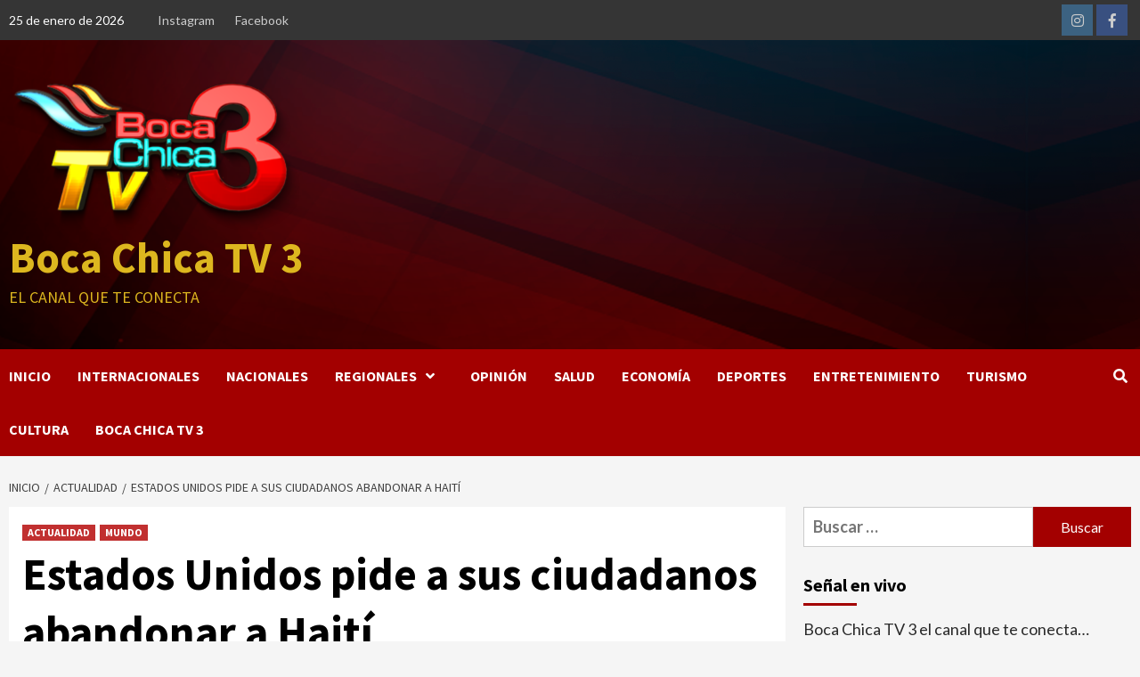

--- FILE ---
content_type: text/html; charset=UTF-8
request_url: https://www.bocachica.tv/actualidad/estados-unidos-pide-a-sus-ciudadanos-abandonar-a-haiti/
body_size: 22486
content:
<!doctype html>
<html dir="ltr" lang="es" prefix="og: https://ogp.me/ns#">
<head>
    <meta charset="UTF-8">
    <meta name="viewport" content="width=device-width, initial-scale=1">
    <link rel="profile" href="http://gmpg.org/xfn/11">
    <title>Estados Unidos pide a sus ciudadanos abandonar a Haití - Boca Chica TV 3</title>
	<style>img:is([sizes="auto" i], [sizes^="auto," i]) { contain-intrinsic-size: 3000px 1500px }</style>
	
		<!-- All in One SEO 4.8.7.2 - aioseo.com -->
	<meta name="description" content="La Embajada de los Estados Unidos en Puerto Príncipe recomendó a los ciudadanos de ese país abandonar Haití lo antes posible, utilizando vuelos comerciales o privados, en una alerta publicada este miércoles en su página web. &quot;Dada la actual situación de seguridad y los problemas de infraestructura, los ciudadanos estadounidenses en Haití deben abandonar el" />
	<meta name="robots" content="noindex, nofollow, max-image-preview:large" />
	<meta name="author" content="Redacción"/>
	<link rel="canonical" href="https://www.bocachica.tv/actualidad/estados-unidos-pide-a-sus-ciudadanos-abandonar-a-haiti/" />
	<meta name="generator" content="All in One SEO (AIOSEO) 4.8.7.2" />
		<meta property="og:locale" content="es_ES" />
		<meta property="og:site_name" content="Boca Chica TV 3 - El canal que te conecta" />
		<meta property="og:type" content="article" />
		<meta property="og:title" content="Estados Unidos pide a sus ciudadanos abandonar a Haití - Boca Chica TV 3" />
		<meta property="og:description" content="La Embajada de los Estados Unidos en Puerto Príncipe recomendó a los ciudadanos de ese país abandonar Haití lo antes posible, utilizando vuelos comerciales o privados, en una alerta publicada este miércoles en su página web. &quot;Dada la actual situación de seguridad y los problemas de infraestructura, los ciudadanos estadounidenses en Haití deben abandonar el" />
		<meta property="og:url" content="https://www.bocachica.tv/actualidad/estados-unidos-pide-a-sus-ciudadanos-abandonar-a-haiti/" />
		<meta property="og:image" content="https://www.bocachica.tv/wp-content/uploads/2023/08/6-13-scaled.jpg" />
		<meta property="og:image:secure_url" content="https://www.bocachica.tv/wp-content/uploads/2023/08/6-13-scaled.jpg" />
		<meta property="og:image:width" content="2560" />
		<meta property="og:image:height" content="1707" />
		<meta property="article:published_time" content="2023-08-31T13:48:41+00:00" />
		<meta property="article:modified_time" content="2023-08-31T13:48:42+00:00" />
		<meta property="article:publisher" content="https://www.facebook.com/BocaChicaTV3" />
		<meta name="twitter:card" content="summary" />
		<meta name="twitter:title" content="Estados Unidos pide a sus ciudadanos abandonar a Haití - Boca Chica TV 3" />
		<meta name="twitter:description" content="La Embajada de los Estados Unidos en Puerto Príncipe recomendó a los ciudadanos de ese país abandonar Haití lo antes posible, utilizando vuelos comerciales o privados, en una alerta publicada este miércoles en su página web. &quot;Dada la actual situación de seguridad y los problemas de infraestructura, los ciudadanos estadounidenses en Haití deben abandonar el" />
		<meta name="twitter:image" content="https://www.bocachica.tv/wp-content/uploads/2023/08/6-13-scaled.jpg" />
		<script type="application/ld+json" class="aioseo-schema">
			{"@context":"https:\/\/schema.org","@graph":[{"@type":"BlogPosting","@id":"https:\/\/www.bocachica.tv\/actualidad\/estados-unidos-pide-a-sus-ciudadanos-abandonar-a-haiti\/#blogposting","name":"Estados Unidos pide a sus ciudadanos abandonar a Hait\u00ed - Boca Chica TV 3","headline":"Estados Unidos pide a sus ciudadanos abandonar a Hait\u00ed","author":{"@id":"https:\/\/www.bocachica.tv\/author\/admin\/#author"},"publisher":{"@id":"https:\/\/www.bocachica.tv\/#organization"},"image":{"@type":"ImageObject","url":"https:\/\/www.bocachica.tv\/wp-content\/uploads\/2023\/08\/6-13-scaled.jpg","width":2560,"height":1707},"datePublished":"2023-08-31T13:48:41+00:00","dateModified":"2023-08-31T13:48:42+00:00","inLanguage":"es-ES","mainEntityOfPage":{"@id":"https:\/\/www.bocachica.tv\/actualidad\/estados-unidos-pide-a-sus-ciudadanos-abandonar-a-haiti\/#webpage"},"isPartOf":{"@id":"https:\/\/www.bocachica.tv\/actualidad\/estados-unidos-pide-a-sus-ciudadanos-abandonar-a-haiti\/#webpage"},"articleSection":"ACTUALIDAD, MUNDO"},{"@type":"BreadcrumbList","@id":"https:\/\/www.bocachica.tv\/actualidad\/estados-unidos-pide-a-sus-ciudadanos-abandonar-a-haiti\/#breadcrumblist","itemListElement":[{"@type":"ListItem","@id":"https:\/\/www.bocachica.tv#listItem","position":1,"name":"Inicio","item":"https:\/\/www.bocachica.tv","nextItem":{"@type":"ListItem","@id":"https:\/\/www.bocachica.tv\/category\/actualidad\/#listItem","name":"ACTUALIDAD"}},{"@type":"ListItem","@id":"https:\/\/www.bocachica.tv\/category\/actualidad\/#listItem","position":2,"name":"ACTUALIDAD","item":"https:\/\/www.bocachica.tv\/category\/actualidad\/","nextItem":{"@type":"ListItem","@id":"https:\/\/www.bocachica.tv\/actualidad\/estados-unidos-pide-a-sus-ciudadanos-abandonar-a-haiti\/#listItem","name":"Estados Unidos pide a sus ciudadanos abandonar a Hait\u00ed"},"previousItem":{"@type":"ListItem","@id":"https:\/\/www.bocachica.tv#listItem","name":"Inicio"}},{"@type":"ListItem","@id":"https:\/\/www.bocachica.tv\/actualidad\/estados-unidos-pide-a-sus-ciudadanos-abandonar-a-haiti\/#listItem","position":3,"name":"Estados Unidos pide a sus ciudadanos abandonar a Hait\u00ed","previousItem":{"@type":"ListItem","@id":"https:\/\/www.bocachica.tv\/category\/actualidad\/#listItem","name":"ACTUALIDAD"}}]},{"@type":"Organization","@id":"https:\/\/www.bocachica.tv\/#organization","name":"Boca Chica TV 3","description":"El canal que te conecta","url":"https:\/\/www.bocachica.tv\/","logo":{"@type":"ImageObject","url":"https:\/\/www.bocachica.tv\/wp-content\/uploads\/2021\/06\/cropped-LOGO-PRUEBA.png","@id":"https:\/\/www.bocachica.tv\/actualidad\/estados-unidos-pide-a-sus-ciudadanos-abandonar-a-haiti\/#organizationLogo","width":332,"height":168},"image":{"@id":"https:\/\/www.bocachica.tv\/actualidad\/estados-unidos-pide-a-sus-ciudadanos-abandonar-a-haiti\/#organizationLogo"},"sameAs":["https:\/\/www.facebook.com\/BocaChicaTV3","https:\/\/www.instagram.com\/bocachicatv3\/","https:\/\/www.youtube.com\/c\/BocaChicaTv3_oficial"]},{"@type":"Person","@id":"https:\/\/www.bocachica.tv\/author\/admin\/#author","url":"https:\/\/www.bocachica.tv\/author\/admin\/","name":"Redacci\u00f3n","image":{"@type":"ImageObject","@id":"https:\/\/www.bocachica.tv\/actualidad\/estados-unidos-pide-a-sus-ciudadanos-abandonar-a-haiti\/#authorImage","url":"https:\/\/secure.gravatar.com\/avatar\/023e0a2624cccbfe7b246f5afd577d89?s=96&d=mm&r=g","width":96,"height":96,"caption":"Redacci\u00f3n"}},{"@type":"WebPage","@id":"https:\/\/www.bocachica.tv\/actualidad\/estados-unidos-pide-a-sus-ciudadanos-abandonar-a-haiti\/#webpage","url":"https:\/\/www.bocachica.tv\/actualidad\/estados-unidos-pide-a-sus-ciudadanos-abandonar-a-haiti\/","name":"Estados Unidos pide a sus ciudadanos abandonar a Hait\u00ed - Boca Chica TV 3","description":"La Embajada de los Estados Unidos en Puerto Pr\u00edncipe recomend\u00f3 a los ciudadanos de ese pa\u00eds abandonar Hait\u00ed lo antes posible, utilizando vuelos comerciales o privados, en una alerta publicada este mi\u00e9rcoles en su p\u00e1gina web. \"Dada la actual situaci\u00f3n de seguridad y los problemas de infraestructura, los ciudadanos estadounidenses en Hait\u00ed deben abandonar el","inLanguage":"es-ES","isPartOf":{"@id":"https:\/\/www.bocachica.tv\/#website"},"breadcrumb":{"@id":"https:\/\/www.bocachica.tv\/actualidad\/estados-unidos-pide-a-sus-ciudadanos-abandonar-a-haiti\/#breadcrumblist"},"author":{"@id":"https:\/\/www.bocachica.tv\/author\/admin\/#author"},"creator":{"@id":"https:\/\/www.bocachica.tv\/author\/admin\/#author"},"image":{"@type":"ImageObject","url":"https:\/\/www.bocachica.tv\/wp-content\/uploads\/2023\/08\/6-13-scaled.jpg","@id":"https:\/\/www.bocachica.tv\/actualidad\/estados-unidos-pide-a-sus-ciudadanos-abandonar-a-haiti\/#mainImage","width":2560,"height":1707},"primaryImageOfPage":{"@id":"https:\/\/www.bocachica.tv\/actualidad\/estados-unidos-pide-a-sus-ciudadanos-abandonar-a-haiti\/#mainImage"},"datePublished":"2023-08-31T13:48:41+00:00","dateModified":"2023-08-31T13:48:42+00:00"},{"@type":"WebSite","@id":"https:\/\/www.bocachica.tv\/#website","url":"https:\/\/www.bocachica.tv\/","name":"Boca Chica TV 3","description":"El canal que te conecta","inLanguage":"es-ES","publisher":{"@id":"https:\/\/www.bocachica.tv\/#organization"}}]}
		</script>
		<!-- All in One SEO -->

<link rel='dns-prefetch' href='//static.addtoany.com' />
<link rel='dns-prefetch' href='//fonts.googleapis.com' />
<link rel="alternate" type="application/rss+xml" title="Boca Chica TV 3 &raquo; Feed" href="https://www.bocachica.tv/feed/" />
<link rel="alternate" type="application/rss+xml" title="Boca Chica TV 3 &raquo; Feed de los comentarios" href="https://www.bocachica.tv/comments/feed/" />
<link rel="alternate" type="application/rss+xml" title="Boca Chica TV 3 &raquo; Comentario Estados Unidos pide a sus ciudadanos abandonar a Haití del feed" href="https://www.bocachica.tv/actualidad/estados-unidos-pide-a-sus-ciudadanos-abandonar-a-haiti/feed/" />
		<style>
			.lazyload,
			.lazyloading {
				max-width: 100%;
			}
		</style>
				<!-- This site uses the Google Analytics by MonsterInsights plugin v9.8.0 - Using Analytics tracking - https://www.monsterinsights.com/ -->
		<!-- Nota: MonsterInsights no está actualmente configurado en este sitio. El dueño del sitio necesita identificarse usando su cuenta de Google Analytics en el panel de ajustes de MonsterInsights. -->
					<!-- No tracking code set -->
				<!-- / Google Analytics by MonsterInsights -->
		<script type="text/javascript">
/* <![CDATA[ */
window._wpemojiSettings = {"baseUrl":"https:\/\/s.w.org\/images\/core\/emoji\/15.0.3\/72x72\/","ext":".png","svgUrl":"https:\/\/s.w.org\/images\/core\/emoji\/15.0.3\/svg\/","svgExt":".svg","source":{"concatemoji":"https:\/\/www.bocachica.tv\/wp-includes\/js\/wp-emoji-release.min.js?ver=6.7.4"}};
/*! This file is auto-generated */
!function(i,n){var o,s,e;function c(e){try{var t={supportTests:e,timestamp:(new Date).valueOf()};sessionStorage.setItem(o,JSON.stringify(t))}catch(e){}}function p(e,t,n){e.clearRect(0,0,e.canvas.width,e.canvas.height),e.fillText(t,0,0);var t=new Uint32Array(e.getImageData(0,0,e.canvas.width,e.canvas.height).data),r=(e.clearRect(0,0,e.canvas.width,e.canvas.height),e.fillText(n,0,0),new Uint32Array(e.getImageData(0,0,e.canvas.width,e.canvas.height).data));return t.every(function(e,t){return e===r[t]})}function u(e,t,n){switch(t){case"flag":return n(e,"\ud83c\udff3\ufe0f\u200d\u26a7\ufe0f","\ud83c\udff3\ufe0f\u200b\u26a7\ufe0f")?!1:!n(e,"\ud83c\uddfa\ud83c\uddf3","\ud83c\uddfa\u200b\ud83c\uddf3")&&!n(e,"\ud83c\udff4\udb40\udc67\udb40\udc62\udb40\udc65\udb40\udc6e\udb40\udc67\udb40\udc7f","\ud83c\udff4\u200b\udb40\udc67\u200b\udb40\udc62\u200b\udb40\udc65\u200b\udb40\udc6e\u200b\udb40\udc67\u200b\udb40\udc7f");case"emoji":return!n(e,"\ud83d\udc26\u200d\u2b1b","\ud83d\udc26\u200b\u2b1b")}return!1}function f(e,t,n){var r="undefined"!=typeof WorkerGlobalScope&&self instanceof WorkerGlobalScope?new OffscreenCanvas(300,150):i.createElement("canvas"),a=r.getContext("2d",{willReadFrequently:!0}),o=(a.textBaseline="top",a.font="600 32px Arial",{});return e.forEach(function(e){o[e]=t(a,e,n)}),o}function t(e){var t=i.createElement("script");t.src=e,t.defer=!0,i.head.appendChild(t)}"undefined"!=typeof Promise&&(o="wpEmojiSettingsSupports",s=["flag","emoji"],n.supports={everything:!0,everythingExceptFlag:!0},e=new Promise(function(e){i.addEventListener("DOMContentLoaded",e,{once:!0})}),new Promise(function(t){var n=function(){try{var e=JSON.parse(sessionStorage.getItem(o));if("object"==typeof e&&"number"==typeof e.timestamp&&(new Date).valueOf()<e.timestamp+604800&&"object"==typeof e.supportTests)return e.supportTests}catch(e){}return null}();if(!n){if("undefined"!=typeof Worker&&"undefined"!=typeof OffscreenCanvas&&"undefined"!=typeof URL&&URL.createObjectURL&&"undefined"!=typeof Blob)try{var e="postMessage("+f.toString()+"("+[JSON.stringify(s),u.toString(),p.toString()].join(",")+"));",r=new Blob([e],{type:"text/javascript"}),a=new Worker(URL.createObjectURL(r),{name:"wpTestEmojiSupports"});return void(a.onmessage=function(e){c(n=e.data),a.terminate(),t(n)})}catch(e){}c(n=f(s,u,p))}t(n)}).then(function(e){for(var t in e)n.supports[t]=e[t],n.supports.everything=n.supports.everything&&n.supports[t],"flag"!==t&&(n.supports.everythingExceptFlag=n.supports.everythingExceptFlag&&n.supports[t]);n.supports.everythingExceptFlag=n.supports.everythingExceptFlag&&!n.supports.flag,n.DOMReady=!1,n.readyCallback=function(){n.DOMReady=!0}}).then(function(){return e}).then(function(){var e;n.supports.everything||(n.readyCallback(),(e=n.source||{}).concatemoji?t(e.concatemoji):e.wpemoji&&e.twemoji&&(t(e.twemoji),t(e.wpemoji)))}))}((window,document),window._wpemojiSettings);
/* ]]> */
</script>
<link rel='stylesheet' id='blockspare-frontend-block-style-css-css' href='https://www.bocachica.tv/wp-content/plugins/blockspare/dist/style-blocks.css?ver=6.7.4' type='text/css' media='all' />
<link rel='stylesheet' id='latest-posts-block-fontawesome-front-css' href='https://www.bocachica.tv/wp-content/plugins/latest-posts-block-lite/src/assets/fontawesome/css/all.css?ver=1737581524' type='text/css' media='all' />
<link rel='stylesheet' id='latest-posts-block-frontend-block-style-css-css' href='https://www.bocachica.tv/wp-content/plugins/latest-posts-block-lite/dist/blocks.style.build.css?ver=6.7.4' type='text/css' media='all' />
<link rel='stylesheet' id='magic-content-box-blocks-fontawesome-front-css' href='https://www.bocachica.tv/wp-content/plugins/magic-content-box-lite/src/assets/fontawesome/css/all.css?ver=1737581529' type='text/css' media='all' />
<link rel='stylesheet' id='magic-content-box-frontend-block-style-css-css' href='https://www.bocachica.tv/wp-content/plugins/magic-content-box-lite/dist/blocks.style.build.css?ver=6.7.4' type='text/css' media='all' />
<link rel='stylesheet' id='wpauthor-blocks-fontawesome-front-css' href='https://www.bocachica.tv/wp-content/plugins/wp-post-author/assets/fontawesome/css/all.css?ver=3.6.4' type='text/css' media='all' />
<link rel='stylesheet' id='wpauthor-frontend-block-style-css-css' href='https://www.bocachica.tv/wp-content/plugins/wp-post-author/assets/dist/blocks.style.build.css?ver=3.6.4' type='text/css' media='all' />
<link rel='stylesheet' id='sbi_styles-css' href='https://www.bocachica.tv/wp-content/plugins/instagram-feed/css/sbi-styles.min.css?ver=6.9.1' type='text/css' media='all' />
<style id='wp-emoji-styles-inline-css' type='text/css'>

	img.wp-smiley, img.emoji {
		display: inline !important;
		border: none !important;
		box-shadow: none !important;
		height: 1em !important;
		width: 1em !important;
		margin: 0 0.07em !important;
		vertical-align: -0.1em !important;
		background: none !important;
		padding: 0 !important;
	}
</style>
<link rel='stylesheet' id='wp-block-library-css' href='https://www.bocachica.tv/wp-includes/css/dist/block-library/style.min.css?ver=6.7.4' type='text/css' media='all' />
<link rel='stylesheet' id='fontawesome-css' href='https://www.bocachica.tv/wp-content/plugins/blockspare/assets/fontawesome/css/all.css?ver=6.7.4' type='text/css' media='all' />
<link rel='stylesheet' id='slick-css' href='https://www.bocachica.tv/wp-content/plugins/blockspare/assets/slick/css/slick.css?ver=6.7.4' type='text/css' media='all' />
<style id='classic-theme-styles-inline-css' type='text/css'>
/*! This file is auto-generated */
.wp-block-button__link{color:#fff;background-color:#32373c;border-radius:9999px;box-shadow:none;text-decoration:none;padding:calc(.667em + 2px) calc(1.333em + 2px);font-size:1.125em}.wp-block-file__button{background:#32373c;color:#fff;text-decoration:none}
</style>
<style id='global-styles-inline-css' type='text/css'>
:root{--wp--preset--aspect-ratio--square: 1;--wp--preset--aspect-ratio--4-3: 4/3;--wp--preset--aspect-ratio--3-4: 3/4;--wp--preset--aspect-ratio--3-2: 3/2;--wp--preset--aspect-ratio--2-3: 2/3;--wp--preset--aspect-ratio--16-9: 16/9;--wp--preset--aspect-ratio--9-16: 9/16;--wp--preset--color--black: #000000;--wp--preset--color--cyan-bluish-gray: #abb8c3;--wp--preset--color--white: #ffffff;--wp--preset--color--pale-pink: #f78da7;--wp--preset--color--vivid-red: #cf2e2e;--wp--preset--color--luminous-vivid-orange: #ff6900;--wp--preset--color--luminous-vivid-amber: #fcb900;--wp--preset--color--light-green-cyan: #7bdcb5;--wp--preset--color--vivid-green-cyan: #00d084;--wp--preset--color--pale-cyan-blue: #8ed1fc;--wp--preset--color--vivid-cyan-blue: #0693e3;--wp--preset--color--vivid-purple: #9b51e0;--wp--preset--gradient--vivid-cyan-blue-to-vivid-purple: linear-gradient(135deg,rgba(6,147,227,1) 0%,rgb(155,81,224) 100%);--wp--preset--gradient--light-green-cyan-to-vivid-green-cyan: linear-gradient(135deg,rgb(122,220,180) 0%,rgb(0,208,130) 100%);--wp--preset--gradient--luminous-vivid-amber-to-luminous-vivid-orange: linear-gradient(135deg,rgba(252,185,0,1) 0%,rgba(255,105,0,1) 100%);--wp--preset--gradient--luminous-vivid-orange-to-vivid-red: linear-gradient(135deg,rgba(255,105,0,1) 0%,rgb(207,46,46) 100%);--wp--preset--gradient--very-light-gray-to-cyan-bluish-gray: linear-gradient(135deg,rgb(238,238,238) 0%,rgb(169,184,195) 100%);--wp--preset--gradient--cool-to-warm-spectrum: linear-gradient(135deg,rgb(74,234,220) 0%,rgb(151,120,209) 20%,rgb(207,42,186) 40%,rgb(238,44,130) 60%,rgb(251,105,98) 80%,rgb(254,248,76) 100%);--wp--preset--gradient--blush-light-purple: linear-gradient(135deg,rgb(255,206,236) 0%,rgb(152,150,240) 100%);--wp--preset--gradient--blush-bordeaux: linear-gradient(135deg,rgb(254,205,165) 0%,rgb(254,45,45) 50%,rgb(107,0,62) 100%);--wp--preset--gradient--luminous-dusk: linear-gradient(135deg,rgb(255,203,112) 0%,rgb(199,81,192) 50%,rgb(65,88,208) 100%);--wp--preset--gradient--pale-ocean: linear-gradient(135deg,rgb(255,245,203) 0%,rgb(182,227,212) 50%,rgb(51,167,181) 100%);--wp--preset--gradient--electric-grass: linear-gradient(135deg,rgb(202,248,128) 0%,rgb(113,206,126) 100%);--wp--preset--gradient--midnight: linear-gradient(135deg,rgb(2,3,129) 0%,rgb(40,116,252) 100%);--wp--preset--font-size--small: 13px;--wp--preset--font-size--medium: 20px;--wp--preset--font-size--large: 36px;--wp--preset--font-size--x-large: 42px;--wp--preset--spacing--20: 0.44rem;--wp--preset--spacing--30: 0.67rem;--wp--preset--spacing--40: 1rem;--wp--preset--spacing--50: 1.5rem;--wp--preset--spacing--60: 2.25rem;--wp--preset--spacing--70: 3.38rem;--wp--preset--spacing--80: 5.06rem;--wp--preset--shadow--natural: 6px 6px 9px rgba(0, 0, 0, 0.2);--wp--preset--shadow--deep: 12px 12px 50px rgba(0, 0, 0, 0.4);--wp--preset--shadow--sharp: 6px 6px 0px rgba(0, 0, 0, 0.2);--wp--preset--shadow--outlined: 6px 6px 0px -3px rgba(255, 255, 255, 1), 6px 6px rgba(0, 0, 0, 1);--wp--preset--shadow--crisp: 6px 6px 0px rgba(0, 0, 0, 1);}:where(.is-layout-flex){gap: 0.5em;}:where(.is-layout-grid){gap: 0.5em;}body .is-layout-flex{display: flex;}.is-layout-flex{flex-wrap: wrap;align-items: center;}.is-layout-flex > :is(*, div){margin: 0;}body .is-layout-grid{display: grid;}.is-layout-grid > :is(*, div){margin: 0;}:where(.wp-block-columns.is-layout-flex){gap: 2em;}:where(.wp-block-columns.is-layout-grid){gap: 2em;}:where(.wp-block-post-template.is-layout-flex){gap: 1.25em;}:where(.wp-block-post-template.is-layout-grid){gap: 1.25em;}.has-black-color{color: var(--wp--preset--color--black) !important;}.has-cyan-bluish-gray-color{color: var(--wp--preset--color--cyan-bluish-gray) !important;}.has-white-color{color: var(--wp--preset--color--white) !important;}.has-pale-pink-color{color: var(--wp--preset--color--pale-pink) !important;}.has-vivid-red-color{color: var(--wp--preset--color--vivid-red) !important;}.has-luminous-vivid-orange-color{color: var(--wp--preset--color--luminous-vivid-orange) !important;}.has-luminous-vivid-amber-color{color: var(--wp--preset--color--luminous-vivid-amber) !important;}.has-light-green-cyan-color{color: var(--wp--preset--color--light-green-cyan) !important;}.has-vivid-green-cyan-color{color: var(--wp--preset--color--vivid-green-cyan) !important;}.has-pale-cyan-blue-color{color: var(--wp--preset--color--pale-cyan-blue) !important;}.has-vivid-cyan-blue-color{color: var(--wp--preset--color--vivid-cyan-blue) !important;}.has-vivid-purple-color{color: var(--wp--preset--color--vivid-purple) !important;}.has-black-background-color{background-color: var(--wp--preset--color--black) !important;}.has-cyan-bluish-gray-background-color{background-color: var(--wp--preset--color--cyan-bluish-gray) !important;}.has-white-background-color{background-color: var(--wp--preset--color--white) !important;}.has-pale-pink-background-color{background-color: var(--wp--preset--color--pale-pink) !important;}.has-vivid-red-background-color{background-color: var(--wp--preset--color--vivid-red) !important;}.has-luminous-vivid-orange-background-color{background-color: var(--wp--preset--color--luminous-vivid-orange) !important;}.has-luminous-vivid-amber-background-color{background-color: var(--wp--preset--color--luminous-vivid-amber) !important;}.has-light-green-cyan-background-color{background-color: var(--wp--preset--color--light-green-cyan) !important;}.has-vivid-green-cyan-background-color{background-color: var(--wp--preset--color--vivid-green-cyan) !important;}.has-pale-cyan-blue-background-color{background-color: var(--wp--preset--color--pale-cyan-blue) !important;}.has-vivid-cyan-blue-background-color{background-color: var(--wp--preset--color--vivid-cyan-blue) !important;}.has-vivid-purple-background-color{background-color: var(--wp--preset--color--vivid-purple) !important;}.has-black-border-color{border-color: var(--wp--preset--color--black) !important;}.has-cyan-bluish-gray-border-color{border-color: var(--wp--preset--color--cyan-bluish-gray) !important;}.has-white-border-color{border-color: var(--wp--preset--color--white) !important;}.has-pale-pink-border-color{border-color: var(--wp--preset--color--pale-pink) !important;}.has-vivid-red-border-color{border-color: var(--wp--preset--color--vivid-red) !important;}.has-luminous-vivid-orange-border-color{border-color: var(--wp--preset--color--luminous-vivid-orange) !important;}.has-luminous-vivid-amber-border-color{border-color: var(--wp--preset--color--luminous-vivid-amber) !important;}.has-light-green-cyan-border-color{border-color: var(--wp--preset--color--light-green-cyan) !important;}.has-vivid-green-cyan-border-color{border-color: var(--wp--preset--color--vivid-green-cyan) !important;}.has-pale-cyan-blue-border-color{border-color: var(--wp--preset--color--pale-cyan-blue) !important;}.has-vivid-cyan-blue-border-color{border-color: var(--wp--preset--color--vivid-cyan-blue) !important;}.has-vivid-purple-border-color{border-color: var(--wp--preset--color--vivid-purple) !important;}.has-vivid-cyan-blue-to-vivid-purple-gradient-background{background: var(--wp--preset--gradient--vivid-cyan-blue-to-vivid-purple) !important;}.has-light-green-cyan-to-vivid-green-cyan-gradient-background{background: var(--wp--preset--gradient--light-green-cyan-to-vivid-green-cyan) !important;}.has-luminous-vivid-amber-to-luminous-vivid-orange-gradient-background{background: var(--wp--preset--gradient--luminous-vivid-amber-to-luminous-vivid-orange) !important;}.has-luminous-vivid-orange-to-vivid-red-gradient-background{background: var(--wp--preset--gradient--luminous-vivid-orange-to-vivid-red) !important;}.has-very-light-gray-to-cyan-bluish-gray-gradient-background{background: var(--wp--preset--gradient--very-light-gray-to-cyan-bluish-gray) !important;}.has-cool-to-warm-spectrum-gradient-background{background: var(--wp--preset--gradient--cool-to-warm-spectrum) !important;}.has-blush-light-purple-gradient-background{background: var(--wp--preset--gradient--blush-light-purple) !important;}.has-blush-bordeaux-gradient-background{background: var(--wp--preset--gradient--blush-bordeaux) !important;}.has-luminous-dusk-gradient-background{background: var(--wp--preset--gradient--luminous-dusk) !important;}.has-pale-ocean-gradient-background{background: var(--wp--preset--gradient--pale-ocean) !important;}.has-electric-grass-gradient-background{background: var(--wp--preset--gradient--electric-grass) !important;}.has-midnight-gradient-background{background: var(--wp--preset--gradient--midnight) !important;}.has-small-font-size{font-size: var(--wp--preset--font-size--small) !important;}.has-medium-font-size{font-size: var(--wp--preset--font-size--medium) !important;}.has-large-font-size{font-size: var(--wp--preset--font-size--large) !important;}.has-x-large-font-size{font-size: var(--wp--preset--font-size--x-large) !important;}
:where(.wp-block-post-template.is-layout-flex){gap: 1.25em;}:where(.wp-block-post-template.is-layout-grid){gap: 1.25em;}
:where(.wp-block-columns.is-layout-flex){gap: 2em;}:where(.wp-block-columns.is-layout-grid){gap: 2em;}
:root :where(.wp-block-pullquote){font-size: 1.5em;line-height: 1.6;}
</style>
<link rel='stylesheet' id='font-awesome-v5-css' href='https://www.bocachica.tv/wp-content/themes/covernews-pro/assets/font-awesome-v5/css/fontawesome-all.min.css?ver=6.7.4' type='text/css' media='all' />
<link rel='stylesheet' id='bootstrap-css' href='https://www.bocachica.tv/wp-content/themes/covernews-pro/assets/bootstrap/css/bootstrap.min.css?ver=6.7.4' type='text/css' media='all' />
<link rel='stylesheet' id='sidr-css' href='https://www.bocachica.tv/wp-content/themes/covernews-pro/assets/sidr/css/jquery.sidr.dark.css?ver=6.7.4' type='text/css' media='all' />
<link rel='stylesheet' id='magnific-popup-css' href='https://www.bocachica.tv/wp-content/themes/covernews-pro/assets/magnific-popup/magnific-popup.css?ver=6.7.4' type='text/css' media='all' />
<link rel='stylesheet' id='sliderpro-css' href='https://www.bocachica.tv/wp-content/themes/covernews-pro/assets/slider-pro/css/slider-pro.min.css?ver=6.7.4' type='text/css' media='all' />
<link rel='stylesheet' id='covernews-google-fonts-css' href='https://fonts.googleapis.com/css?family=Lato:400,300,400italic,900,700|Source%20Sans%20Pro:400,400i,700,700i&#038;subset=latin,latin-ext' type='text/css' media='all' />
<link rel='stylesheet' id='covernews-style-css' href='https://www.bocachica.tv/wp-content/themes/covernews-pro/style.css?ver=2.5.1' type='text/css' media='all' />
<style id='covernews-style-inline-css' type='text/css'>


                body .top-masthead {
        background: #353535;
        }


    
            body .top-masthead,
        body .top-masthead .top-navigation a:hover,
        body .top-masthead .top-navigation a {
        color: #ffffff;

        }

    
            body .offcanvas-menu span,
        body .primary-color {
        background-color: #2a2a2a;
        }

        body{
        color: #2a2a2a;
        }
    
            body .secondary-color,
        body button,
        body input[type="button"],
        body input[type="reset"],
        body input[type="submit"],
        body .site-content .search-form .search-submit,
        body .site-footer .search-form .search-submit,
        body .main-navigation,
        body .em-post-format i,
        body span.header-after:after,
        body #secondary .widget-title span:after,
        body .af-tabs.nav-tabs > li > a.active:after,
        body .af-tabs.nav-tabs > li > a:hover:after,
        body .exclusive-posts .exclusive-now,
        body span.trending-no,
        body .tagcloud a:hover{
        background: #a30000;
        }


        body.dark .latest-posts-full .header-details-wrapper .entry-title a:hover,
        body.dark .entry-title a:visited:hover,
        body.dark .entry-title a:hover,
        body.dark h3.article-title.article-title-1 a:visited:hover,
        body.dark h3.article-title.article-title-1 a:hover,
        body.dark .trending-posts-carousel h3.article-title a:visited:hover,
        body.dark .trending-posts-carousel h3.article-title a:hover,
        body.dark .exclusive-slides a:visited:hover,
        body.dark .exclusive-slides a:hover,
        body.dark .article-title.article-title-1 a:visited:hover,
        body.dark .article-title.article-title-1 a:hover,
        body.dark .article-title a:visited:hover,
        body.dark .article-title a:hover

        #wp-calendar caption,
        #wp-calendar td#today,
        .entry-title a:visited:hover,
        .entry-title a:hover,
        h3.article-title.article-title-1 a:visited:hover,
        h3.article-title.article-title-1 a:hover,
        .trending-posts-carousel h3.article-title a:visited:hover,
        .trending-posts-carousel h3.article-title a:hover,
        .exclusive-slides a:visited:hover,
        .exclusive-slides a:hover,
        .article-title.article-title-1 a:visited:hover,
        .article-title.article-title-1 a:hover,
        .article-title a:visited:hover,
        .article-title a:hover,
        body a:hover,
        body a:focus,
        body a:active,
        body .figure-categories-2 .cat-links a
        {
        color: #a30000;
        }


        body #loader:after {

        border-left-color: #a30000;

        }


    

        

        a{
        color: #404040;

        }

        .af-tabs.nav-tabs > li.active > a,
        .af-tabs.nav-tabs > li:hover > a,
        .af-tabs.nav-tabs > li:focus > a{
        color: #404040;
        }

        .social-widget-menu ul li a,
        .em-author-details ul li a,
        .tagcloud a {
        border-color: #404040;
        }

        a:visited{
        color: #404040;
        }
    
            body h1,
        body h2,
        body h2 span,
        body h3,
        body h4,
        body h5,
        body h6,
        body #primary .widget-title,
        body .af-tabs.nav-tabs > li.active > a, .af-tabs.nav-tabs > li:hover > a, .af-tabs.nav-tabs > li:focus > a{
        color: #000000;

        }
    
            body h1,
        body h2,
        body h2 span,
        body h3,
        body h4,
        body h5,
        body h6 {
        line-height: 1.3;
        }
    
    
        body .header-layout-2 .site-header .main-navigation.aft-sticky-navigation .site-branding .site-title a,
        body .main-navigation.aft-sticky-navigation span.af-mobile-site-title-wrap .site-title a,
        body .main-navigation .menu ul.menu-desktop > li > a:visited,
        body .main-navigation .menu ul.menu-desktop > li > a .fa-angle-down,
        body .main-navigation .menu ul.menu-desktop > li > a,
        body .search-icon,
        body .search-icon:visited,
        body .search-icon:hover,
        body .search-icon:focus,
        body .search-icon:active
        {
            color: #ffffff;
        }
        
        body .search-overlay.reveal-search .search-icon i.fa.fa-search:before,
        body .search-overlay.reveal-search .search-icon i.fa.fa-search:after,
        body .ham,
        body .ham:before, 
        body .ham:after,
        body .main-navigation ul>li>a:after
        {
        background-color: #ffffff;
        }
        @media only screen and (max-width: 991px) {
            .navigation-container ul li a{
                color: #ffffff;
            }
            .main-navigation .menu .menu-mobile li a button:before, 
            .main-navigation .menu .menu-mobile li a button:after{
                background-color: #ffffff;
            }
        }
    
    
        body span.menu-description
        {
        background: #353535;
        }

    
    
        body span.menu-description
        {
        color: #ffffff;
        }

    

    
        body h3.article-title.article-title-1 a,
        body .trending-posts-carousel h3.article-title a,
        body .exclusive-slides a
        {
        color: #404040;
        }

        body h3.article-title.article-title-1 a:visited,
        body .trending-posts-carousel h3.article-title a:visited,
        body .exclusive-slides a:visited
        {
        color: #404040;
        }

    
            body.dark .categorized-story .title-heading .article-title-2 a:visited:hover,
        body.dark .categorized-story .title-heading .article-title-2 a,
        body .categorized-story .title-heading .article-title-2 a:visited:hover,
        body .categorized-story .title-heading .article-title-2 a,
        body.dark .full-plus-list .spotlight-post:first-of-type figcaption h3 a:hover,
        body .full-plus-list .spotlight-post:first-of-type figcaption h3 a:hover,
        body.dark .slider-figcaption-1 .article-title a:visited:hover,
        body.dark .slider-figcaption-1 .article-title a:hover,
        .slider-figcaption-1 .article-title a:visited:hover,
        .slider-figcaption-1 .article-title a:hover,
        body .slider-figcaption-1 .slide-title a,
        body .categorized-story .title-heading .article-title-2 a,
        body .full-plus-list .spotlight-post:first-of-type figcaption h3 a{
        color: #ffffff;
        }

        body .slider-figcaption-1 .slide-title a:visited,
        body .categorized-story .title-heading .article-title-2 a:visited,
        body .full-plus-list .spotlight-post:first-of-type figcaption h3 a:visited{
        color: #ffffff;
        }


    
            body .figure-categories-bg .em-post-format:before{
        background: #ffffff;
        }
        body span.trending-no,
        body .em-post-format{
        color: #ffffff;
        }

    

            body,
        body button,
        body input,
        body select,
        body optgroup,
        body textarea {
        font-family: Lato;
        }

    
            body h1,
        body h2,
        body h3,
        body h4,
        body h5,
        body h6,
        body .main-navigation a,
        body .font-family-1,
        body .site-description,
        body .trending-posts-line,
        body .exclusive-posts,
        body .widget-title,
        body .em-widget-subtitle,
        body .grid-item-metadata .item-metadata,
        body .af-navcontrols .slide-count,
        body .figure-categories .cat-links,
        body .nav-links a {
        font-family: Source Sans Pro;
        }

    

            .article-title, .site-branding .site-title, .main-navigation .menu ul li a, .slider-figcaption .slide-title {
        letter-spacing: 0px;
        line-height: 1.3;
        }

            <!--        category color starts-->

    
        body .figure-categories .cat-links a.category-color-1 {
        background-color: #bb1919;
        }

        body .trending-story .figure-categories .cat-links a.covernews-categories.category-color-1,
        body .list .spotlight-post .figure-categories .cat-links a.covernews-categories.category-color-1,
        body .full-plus-list .spotlight-post .figure-categories .cat-links a.covernews-categories.category-color-1,
        body .covernews_tabbed_posts_widget .figure-categories .cat-links a.covernews-categories.category-color-1,
        body .trending-posts-vertical-carousel .figure-categories .cat-links a.covernews-categories.category-color-1

        {
        color: #bb1919;
        }

        body .full-plus-list .spotlight-post:first-of-type .figure-categories .cat-links a.covernews-categories.category-color-1,
        body .full-plus-list .spotlight-post:first-of-type .figure-categories .cat-links a.covernews-categories,
        body .figure-categories .cat-links a.covernews-categories
        {
        color: #ffffff;
        background-color: #bb1919;
        }

        body span.header-after.category-color-1:after{
        background: #bb1919;
        }

    

    
        body .figure-categories .cat-links a.category-color-2 {
        background-color: #2a4051;
        }

        body .trending-story .figure-categories .cat-links a.covernews-categories.category-color-2,
        body .list .spotlight-post .figure-categories .cat-links a.covernews-categories.category-color-2,
        body .full-plus-list .spotlight-post .figure-categories .cat-links a.covernews-categories.category-color-2,
        body .covernews_tabbed_posts_widget .figure-categories .cat-links a.covernews-categories.category-color-2,
        body .trending-posts-vertical-carousel .figure-categories .cat-links a.covernews-categories.category-color-2
        {
        color: #2a4051;
        }

        body .full-plus-list .spotlight-post:first-of-type .figure-categories .cat-links a.covernews-categories.category-color-2{
        color: #ffffff;
        background-color: #2a4051;
        }

        body span.header-after.category-color-2:after{
        background: #2a4051;
        }
    
    
        body .figure-categories .cat-links a.category-color-3 {
        background-color: #d60000;
        }

        body .trending-story .figure-categories .cat-links a.covernews-categories.category-color-3,
        body .list .spotlight-post .figure-categories .cat-links a.covernews-categories.category-color-3,
        body .full-plus-list .spotlight-post .figure-categories .cat-links a.covernews-categories.category-color-3,
        body .covernews_tabbed_posts_widget .figure-categories .cat-links a.covernews-categories.category-color-3,
        body .trending-posts-vertical-carousel .figure-categories .cat-links a.covernews-categories.category-color-3
        {
        color: #d60000;
        }

        body .full-plus-list .spotlight-post:first-of-type .figure-categories .cat-links a.covernews-categories.category-color-3{
        color: #ffffff;
        background-color: #d60000;
        }

        body span.header-after.category-color-3:after{
        background: #d60000;
        }
    
    
        body .figure-categories .cat-links a.category-color-4 {
        background-color: #00efdf;
        }

        body .trending-story .figure-categories .cat-links a.covernews-categories.category-color-4,
        body .list .spotlight-post .figure-categories .cat-links a.covernews-categories.category-color-4,
        body .full-plus-list .spotlight-post .figure-categories .cat-links a.covernews-categories.category-color-4,
        body .covernews_tabbed_posts_widget .figure-categories .cat-links a.covernews-categories.category-color-4,
        body .trending-posts-vertical-carousel .figure-categories .cat-links a.covernews-categories.category-color-4
        {
        color: #00efdf;
        }

        body .full-plus-list .spotlight-post:first-of-type .figure-categories .cat-links a.covernews-categories.category-color-4{
        color: #ffffff;
        background-color: #00efdf;
        }

        body span.header-after.category-color-4:after{
        background: #00efdf;
        }
    
    
        body .figure-categories .cat-links a.category-color-5 {
        background-color: #eeee22;
        }

        body .trending-story .figure-categories .cat-links a.covernews-categories.category-color-5,
        body .list .spotlight-post .figure-categories .cat-links a.covernews-categories.category-color-5,
        body .full-plus-list .spotlight-post .figure-categories .cat-links a.covernews-categories.category-color-5,
        body .covernews_tabbed_posts_widget .figure-categories .cat-links a.covernews-categories.category-color-5,
        body .trending-posts-vertical-carousel .figure-categories .cat-links a.covernews-categories.category-color-5
        {
        color: #eeee22;
        }

        body .full-plus-list .spotlight-post:first-of-type .figure-categories .cat-links a.covernews-categories.category-color-5{
        color: #ffffff;
        background-color: #eeee22;
        }

        body span.header-after.category-color-5:after{
        background: #eeee22;
        }
    
    
        body .figure-categories .cat-links a.category-color-6 {
        background-color: #0c2d3a;
        }

        body .trending-story .figure-categories .cat-links a.covernews-categories.category-color-6,
        body .list .spotlight-post .figure-categories .cat-links a.covernews-categories.category-color-6,
        body .full-plus-list .spotlight-post .figure-categories .cat-links a.covernews-categories.category-color-6,
        body .covernews_tabbed_posts_widget .figure-categories .cat-links a.covernews-categories.category-color-6,
        body .trending-posts-vertical-carousel .figure-categories .cat-links a.covernews-categories.category-color-6
        {
        color: #0c2d3a;
        }

        body .full-plus-list .spotlight-post:first-of-type .figure-categories .cat-links a.covernews-categories.category-color-6{
        color: #ffffff;
        background-color: #0c2d3a;
        }

        body span.header-after.category-color-6:after{
        background: #0c2d3a;
        }
    
    
        body .figure-categories .cat-links a.category-color-7 {
        background-color: #000000;
        }

        body .trending-story .figure-categories .cat-links a.covernews-categories.category-color-7,
        body .list .spotlight-post .figure-categories .cat-links a.covernews-categories.category-color-7,
        body .full-plus-list .spotlight-post .figure-categories .cat-links a.covernews-categories.category-color-7,
        body .covernews_tabbed_posts_widget .figure-categories .cat-links a.covernews-categories.category-color-7,
        body .trending-posts-vertical-carousel .figure-categories .cat-links a.covernews-categories.category-color-7
        {
        color: #000000;
        }

        body .full-plus-list .spotlight-post:first-of-type .figure-categories .cat-links a.covernews-categories.category-color-7{
        color: #ffffff;
        background-color: #000000;
        }

        body span.header-after.category-color-7:after{
        background: #000000;
        }
    
    
        body .figure-categories .cat-links a.category-color-8 {
        background-color: #ffffff;
        color: #404040;
        }

        body .trending-story .figure-categories .cat-links a.covernews-categories.category-color-8,
        body .list .spotlight-post .figure-categories .cat-links a.covernews-categories.category-color-8,
        body .full-plus-list .spotlight-post .figure-categories .cat-links a.covernews-categories.category-color-8,
        body .covernews_tabbed_posts_widget .figure-categories .cat-links a.covernews-categories.category-color-8,
        body .trending-posts-vertical-carousel .figure-categories .cat-links a.covernews-categories.category-color-8
        {
        color: #404040;
        }

        body .full-plus-list .spotlight-post:first-of-type .figure-categories .cat-links a.covernews-categories.category-color-8{
        color: #404040;
        background-color: #ffffff;
        }

        body span.header-after.category-color-8:after{
        background: #ffffff;
        color: #404040;
        }
    
            body .site-footer .primary-footer{
        background: #0c2d3a;

        }

    
            body .site-footer,
        body .site-footer .widget-title span,
        body .site-footer .site-title a,
        body .site-footer .site-description,
        body .site-footer a {
        color: #ffffff;

        }

        .site-footer .social-widget-menu ul li a,
        .site-footer .em-author-details ul li a,
        .site-footer .tagcloud a
        {
        border-color: #ffffff;
        }

        .site-footer a:visited {
        color: #ffffff;
        }


    
                body .site-info {
        background: #0c2d3a;

        }

    
            body .site-info,
        body .site-info a {
        color: #ffffff;

        }

    
                body .mailchimp-block {
        background: #1f2f3f;

        }
    

            body .mc4wp-form-fields input[type="text"], body .mc4wp-form-fields input[type="email"] {
        border-color: #4d5b73;

    }
        
    
            @media only screen and (min-width: 1025px) and (max-width: 1599px) {
            body .covernews_posts_slider_widget .slider-figcaption .slide-title,
            body .af-main-banner .slider-figcaption .slide-title {
            font-size: 35px;
            }
        }


    

    
        body,
        button,
        input,
        select,
        optgroup,
        textarea,
        body .entry-content-wrap,
        

        {
        font-size: 18px;
        }

        blockquote{
            font-size: calc(18px + 20%);
        }

    
    
        body blockquote cite,
        body .nav-previous a,
        body .nav-next a,
        body .af-tabs.nav-tabs > li > a,
        body #secondary .af-tabs.nav-tabs > li > a,
        body #primary .af-tabs.nav-tabs > li > a,
        body footer .widget-title,
        body #secondary .widget-title span,
        body span.header-after
        {
        font-size: 20px;
        }

    
    
        body .covernews_single_col_categorised_posts .article-title,
        body .full .spotlight-post figcaption h3 a,
        body .full-plus-list .spotlight-post:first-of-type figcaption h3 a,
        body .categorized-story .title-heading .article-title-2
        {
        font-size: 18px;
        }

        @media only screen and (max-width: 767px){
            body .covernews_single_col_categorised_posts .article-title,
            body .full .spotlight-post figcaption h3 a,
            body .covernews_posts_slider_widget .slider-figcaption .slide-title,
            body .full-plus-list .spotlight-post:first-of-type figcaption h3 a,
            body .categorized-story .title-heading .article-title-2
            {
                font-size: 20px;
            }
        }

    
            body .widget_recent_comments li a,
        body .widget_pages li a,
        body .widget_archive li a,
        body .widget_meta li a,
        body .widget_categories li,
        body .widget_nav_menu li a,
        body .widget_recent_entries li a,
        body .article-title
        {
        font-size: 16px;
        }

    

    
        body.archive .content-area .page-title,
        body.search-results .content-area .header-title-wrapper .page-title,
        body header.entry-header h1.entry-title{
        font-size: 50px;
        }

    
            body #primary .em-widget-subtitle {
        font-size: 20px;
        }

    

        }
        <!--        end if media query-->

        
</style>
<link rel='stylesheet' id='awpa-wp-post-author-styles-css' href='https://www.bocachica.tv/wp-content/plugins/wp-post-author/assets/css/awpa-frontend-style.css?ver=3.6.4' type='text/css' media='all' />
<style id='awpa-wp-post-author-styles-inline-css' type='text/css'>

                .wp_post_author_widget .wp-post-author-meta .awpa-display-name > a:hover,
                body .wp-post-author-wrap .awpa-display-name > a:hover {
                    color: #af0000;
                }
                .wp-post-author-meta .wp-post-author-meta-more-posts a.awpa-more-posts:hover, 
                .awpa-review-field .right-star .awpa-rating-button:not(:disabled):hover {
                    color: #af0000;
                    border-color: #af0000;
                }
            
</style>
<link rel='stylesheet' id='addtoany-css' href='https://www.bocachica.tv/wp-content/plugins/add-to-any/addtoany.min.css?ver=1.16' type='text/css' media='all' />
<script type="text/javascript" src="https://www.bocachica.tv/wp-includes/js/jquery/jquery.min.js?ver=3.7.1" id="jquery-core-js"></script>
<script type="text/javascript" src="https://www.bocachica.tv/wp-includes/js/jquery/jquery-migrate.min.js?ver=3.4.1" id="jquery-migrate-js"></script>
<script type="text/javascript" src="https://www.bocachica.tv/wp-content/plugins/blockspare/assets/js/countup/waypoints.min.js?ver=6.7.4" id="waypoint-js"></script>
<script type="text/javascript" src="https://www.bocachica.tv/wp-content/plugins/blockspare/assets/js/countup/jquery.counterup.min.js?ver=1" id="countup-js"></script>
<script type="text/javascript" id="addtoany-core-js-before">
/* <![CDATA[ */
window.a2a_config=window.a2a_config||{};a2a_config.callbacks=[];a2a_config.overlays=[];a2a_config.templates={};a2a_localize = {
	Share: "Compartir",
	Save: "Guardar",
	Subscribe: "Suscribir",
	Email: "Correo electrónico",
	Bookmark: "Marcador",
	ShowAll: "Mostrar todo",
	ShowLess: "Mostrar menos",
	FindServices: "Encontrar servicio(s)",
	FindAnyServiceToAddTo: "Encuentra al instante cualquier servicio para añadir a",
	PoweredBy: "Funciona con",
	ShareViaEmail: "Compartir por correo electrónico",
	SubscribeViaEmail: "Suscribirse a través de correo electrónico",
	BookmarkInYourBrowser: "Añadir a marcadores de tu navegador",
	BookmarkInstructions: "Presiona «Ctrl+D» o «\u2318+D» para añadir esta página a marcadores",
	AddToYourFavorites: "Añadir a tus favoritos",
	SendFromWebOrProgram: "Enviar desde cualquier dirección o programa de correo electrónico ",
	EmailProgram: "Programa de correo electrónico",
	More: "Más&#8230;",
	ThanksForSharing: "¡Gracias por compartir!",
	ThanksForFollowing: "¡Gracias por seguirnos!"
};
/* ]]> */
</script>
<script type="text/javascript" defer src="https://static.addtoany.com/menu/page.js" id="addtoany-core-js"></script>
<script type="text/javascript" defer src="https://www.bocachica.tv/wp-content/plugins/add-to-any/addtoany.min.js?ver=1.1" id="addtoany-jquery-js"></script>
<script type="text/javascript" src="https://www.bocachica.tv/wp-content/plugins/wonderplugin-video-embed/engine/wonderpluginvideoembed.js?ver=2.4" id="wonderplugin-videoembed-script-js"></script>
<script type="text/javascript" src="https://www.bocachica.tv/wp-content/plugins/wp-post-author/assets/js/awpa-frontend-scripts.js?ver=3.6.4" id="awpa-custom-bg-scripts-js"></script>
<link rel="https://api.w.org/" href="https://www.bocachica.tv/wp-json/" /><link rel="alternate" title="JSON" type="application/json" href="https://www.bocachica.tv/wp-json/wp/v2/posts/19512" /><link rel="EditURI" type="application/rsd+xml" title="RSD" href="https://www.bocachica.tv/xmlrpc.php?rsd" />
<meta name="generator" content="WordPress 6.7.4" />
<link rel='shortlink' href='https://www.bocachica.tv/?p=19512' />
<link rel="alternate" title="oEmbed (JSON)" type="application/json+oembed" href="https://www.bocachica.tv/wp-json/oembed/1.0/embed?url=https%3A%2F%2Fwww.bocachica.tv%2Factualidad%2Festados-unidos-pide-a-sus-ciudadanos-abandonar-a-haiti%2F" />
<link rel="alternate" title="oEmbed (XML)" type="text/xml+oembed" href="https://www.bocachica.tv/wp-json/oembed/1.0/embed?url=https%3A%2F%2Fwww.bocachica.tv%2Factualidad%2Festados-unidos-pide-a-sus-ciudadanos-abandonar-a-haiti%2F&#038;format=xml" />
		<script>
			document.documentElement.className = document.documentElement.className.replace('no-js', 'js');
		</script>
				<style>
			.no-js img.lazyload {
				display: none;
			}

			figure.wp-block-image img.lazyloading {
				min-width: 150px;
			}

			.lazyload,
			.lazyloading {
				--smush-placeholder-width: 100px;
				--smush-placeholder-aspect-ratio: 1/1;
				width: var(--smush-image-width, var(--smush-placeholder-width)) !important;
				aspect-ratio: var(--smush-image-aspect-ratio, var(--smush-placeholder-aspect-ratio)) !important;
			}

						.lazyload, .lazyloading {
				opacity: 0;
			}

			.lazyloaded {
				opacity: 1;
				transition: opacity 400ms;
				transition-delay: 0ms;
			}

					</style>
		<link rel="pingback" href="https://www.bocachica.tv/xmlrpc.php"><style type="text/css">.recentcomments a{display:inline !important;padding:0 !important;margin:0 !important;}</style>        <style type="text/css">
                        body .masthead-banner.data-bg:before {
                background: rgba(0,0,0,0);
            }
                        .site-title a,
            .site-header .site-branding .site-title a:visited,
            .site-header .site-branding .site-title a:hover,
            .site-description {
                color: #ddb71f;
            }

            .header-layout-3 .site-header .site-branding .site-title,
            .site-branding .site-title {
                font-size: 48px;
            }

            @media only screen and (max-width: 640px) {
                .header-layout-3 .site-header .site-branding .site-title,
                .site-branding .site-title {
                    font-size: 40px;

                }
              }   

           @media only screen and (max-width: 375px) {
                    .header-layout-3 .site-header .site-branding .site-title,
                    .site-branding .site-title {
                        font-size: 32px;

                    }
                }

            

        </style>
        <link rel="icon" href="https://www.bocachica.tv/wp-content/uploads/2021/06/cropped-icono-1-32x32.png" sizes="32x32" />
<link rel="icon" href="https://www.bocachica.tv/wp-content/uploads/2021/06/cropped-icono-1-192x192.png" sizes="192x192" />
<link rel="apple-touch-icon" href="https://www.bocachica.tv/wp-content/uploads/2021/06/cropped-icono-1-180x180.png" />
<meta name="msapplication-TileImage" content="https://www.bocachica.tv/wp-content/uploads/2021/06/cropped-icono-1-270x270.png" />
</head>

<body class="post-template-default single single-post postid-19512 single-format-standard wp-custom-logo wp-embed-responsive default-content-layout scrollup-sticky-header aft-sticky-header aft-sticky-sidebar default single-content-mode-default header-image-default align-content-left">

    <div id="af-preloader">
        <div id="loader-wrapper">
            <div id="loader"></div>
        </div>
    </div>

<div id="page" class="site">
    <a class="skip-link screen-reader-text" href="#content">Saltar al contenido</a>

<div class="header-layout-1">
    <div class="top-masthead">

        <div class="container">
            <div class="row">
                                    <div class="col-xs-12 col-sm-12 col-md-8 device-center">
                                                    <span class="topbar-date">
                                       25 de enero de 2026                                    </span>

                        
                        <div class="top-navigation"><ul id="top-menu" class="menu"><li id="menu-item-47" class="menu-item menu-item-type-custom menu-item-object-custom menu-item-47"><a href="https://www.instagram.com/bocachicatv3/">Instagram</a></li>
<li id="menu-item-44" class="menu-item menu-item-type-custom menu-item-object-custom menu-item-44"><a href="https://www.facebook.com/BocaChicaTV3">Facebook</a></li>
</ul></div>                    </div>
                                                    <div class="col-xs-12 col-sm-12 col-md-4 pull-right">
                        <div class="social-navigation"><ul id="social-menu" class="menu"><li class="menu-item menu-item-type-custom menu-item-object-custom menu-item-47"><a href="https://www.instagram.com/bocachicatv3/"><span class="screen-reader-text">Instagram</span></a></li>
<li class="menu-item menu-item-type-custom menu-item-object-custom menu-item-44"><a href="https://www.facebook.com/BocaChicaTV3"><span class="screen-reader-text">Facebook</span></a></li>
</ul></div>                    </div>
                            </div>
        </div>
    </div> <!--    Topbar Ends-->
<header id="masthead" class="site-header">
        <div class="masthead-banner data-bg" data-background="https://www.bocachica.tv/wp-content/uploads/2021/06/BANNER.png">
        <div class="container">
            <div class="row">
                <div class="col-md-4">
                    <div class="site-branding">
                        <a href="https://www.bocachica.tv/" class="custom-logo-link" rel="home"><img width="332" height="168" src="https://www.bocachica.tv/wp-content/uploads/2021/06/cropped-LOGO-PRUEBA.png" class="custom-logo" alt="Boca Chica TV 3" decoding="async" fetchpriority="high" srcset="https://www.bocachica.tv/wp-content/uploads/2021/06/cropped-LOGO-PRUEBA.png 332w, https://www.bocachica.tv/wp-content/uploads/2021/06/cropped-LOGO-PRUEBA-300x152.png 300w" sizes="(max-width: 332px) 100vw, 332px" /></a>                            <p class="site-title font-family-1">
                                <a href="https://www.bocachica.tv/"
                                   rel="home">Boca Chica TV 3</a>
                            </p>
                        
                                                    <p class="site-description">El canal que te conecta</p>
                                            </div>
                </div>
                <div class="col-md-8">
                                    </div>
            </div>
        </div>
    </div>
    <nav id="site-navigation" class="main-navigation">
        <div class="container">
            <div class="row">
                <div class="kol-12">
                    <div class="navigation-container">


                        <span class="toggle-menu" aria-controls="primary-menu" aria-expanded="false">
                            <a href="javascript:void(0)" class="aft-void-menu">
                                <span class="screen-reader-text">Menú primario</span>
                                 <i class="ham"></i>
                            </a>
                        </span>
                        <span class="af-mobile-site-title-wrap">
                            <a href="https://www.bocachica.tv/" class="custom-logo-link" rel="home"><img width="332" height="168" data-src="https://www.bocachica.tv/wp-content/uploads/2021/06/cropped-LOGO-PRUEBA.png" class="custom-logo lazyload" alt="Boca Chica TV 3" decoding="async" data-srcset="https://www.bocachica.tv/wp-content/uploads/2021/06/cropped-LOGO-PRUEBA.png 332w, https://www.bocachica.tv/wp-content/uploads/2021/06/cropped-LOGO-PRUEBA-300x152.png 300w" data-sizes="(max-width: 332px) 100vw, 332px" src="[data-uri]" style="--smush-placeholder-width: 332px; --smush-placeholder-aspect-ratio: 332/168;" /></a>                            <p class="site-title font-family-1">
                                <a href="https://www.bocachica.tv/"
                                   rel="home">Boca Chica TV 3</a>
                            </p>
                        </span>
                        <div class="menu main-menu"><ul id="primary-menu" class="menu"><li id="menu-item-91" class="menu-item menu-item-type-custom menu-item-object-custom menu-item-91"><a href="https://bocachica.tv">INICIO</a></li>
<li id="menu-item-164" class="menu-item menu-item-type-taxonomy menu-item-object-category menu-item-164"><a href="https://www.bocachica.tv/category/internacionales/">INTERNACIONALES</a></li>
<li id="menu-item-162" class="menu-item menu-item-type-taxonomy menu-item-object-category menu-item-162"><a href="https://www.bocachica.tv/category/nacionales/">NACIONALES</a></li>
<li id="menu-item-174" class="menu-item menu-item-type-taxonomy menu-item-object-category menu-item-has-children menu-item-174"><a href="https://www.bocachica.tv/category/regionales/">REGIONALES</a>
<ul class="sub-menu">
	<li id="menu-item-172" class="menu-item menu-item-type-taxonomy menu-item-object-category menu-item-172"><a href="https://www.bocachica.tv/category/region-norte/">REGIÓN NORTE</a></li>
	<li id="menu-item-173" class="menu-item menu-item-type-taxonomy menu-item-object-category menu-item-173"><a href="https://www.bocachica.tv/category/region-sur/">REGIÓN SUR</a></li>
	<li id="menu-item-171" class="menu-item menu-item-type-taxonomy menu-item-object-category menu-item-171"><a href="https://www.bocachica.tv/category/region-este/">REGIÓN ESTE</a></li>
</ul>
</li>
<li id="menu-item-170" class="menu-item menu-item-type-taxonomy menu-item-object-category menu-item-170"><a href="https://www.bocachica.tv/category/opinion/">OPINIÓN</a></li>
<li id="menu-item-167" class="menu-item menu-item-type-taxonomy menu-item-object-category menu-item-167"><a href="https://www.bocachica.tv/category/salud/">SALUD</a></li>
<li id="menu-item-163" class="menu-item menu-item-type-taxonomy menu-item-object-category menu-item-163"><a href="https://www.bocachica.tv/category/economia/">ECONOMÍA</a></li>
<li id="menu-item-169" class="menu-item menu-item-type-taxonomy menu-item-object-category menu-item-169"><a href="https://www.bocachica.tv/category/deportes/">DEPORTES</a></li>
<li id="menu-item-175" class="menu-item menu-item-type-taxonomy menu-item-object-category menu-item-175"><a href="https://www.bocachica.tv/category/entretenimiento/">ENTRETENIMIENTO</a></li>
<li id="menu-item-165" class="menu-item menu-item-type-taxonomy menu-item-object-category menu-item-165"><a href="https://www.bocachica.tv/category/turismo/">TURISMO</a></li>
<li id="menu-item-168" class="menu-item menu-item-type-taxonomy menu-item-object-category menu-item-168"><a href="https://www.bocachica.tv/category/cultura/">CULTURA</a></li>
<li id="menu-item-177" class="menu-item menu-item-type-taxonomy menu-item-object-category menu-item-177"><a href="https://www.bocachica.tv/category/boca-chica-tv-3/">BOCA CHICA TV 3</a></li>
</ul></div>
                        <div class="cart-search">
                            <div class="af-search-wrap">
                                <div class="search-overlay">
                                    <a href="#" title="Search" class="search-icon">
                                        <i class="fa fa-search"></i>
                                    </a>
                                    <div class="af-search-form">
                                        <form role="search" method="get" class="search-form" action="https://www.bocachica.tv/">
				<label>
					<span class="screen-reader-text">Buscar:</span>
					<input type="search" class="search-field" placeholder="Buscar &hellip;" value="" name="s" />
				</label>
				<input type="submit" class="search-submit" value="Buscar" />
			</form>                                    </div>
                                </div>
                            </div>
                        </div>


                    </div>
                </div>
            </div>
        </div>
    </nav>
</header>

</div>

    <div id="content" class="container">
        <div class="em-breadcrumbs font-family-1 covernews-breadcrumbs">
            <div class="row">
                <div role="navigation" aria-label="Migas de pan" class="breadcrumb-trail breadcrumbs" itemprop="breadcrumb"><ul class="trail-items" itemscope itemtype="http://schema.org/BreadcrumbList"><meta name="numberOfItems" content="3" /><meta name="itemListOrder" content="Ascending" /><li itemprop="itemListElement" itemscope itemtype="http://schema.org/ListItem" class="trail-item trail-begin"><a href="https://www.bocachica.tv/" rel="home" itemprop="item"><span itemprop="name">Inicio</span></a><meta itemprop="position" content="1" /></li><li itemprop="itemListElement" itemscope itemtype="http://schema.org/ListItem" class="trail-item"><a href="https://www.bocachica.tv/category/actualidad/" itemprop="item"><span itemprop="name">ACTUALIDAD</span></a><meta itemprop="position" content="2" /></li><li itemprop="itemListElement" itemscope itemtype="http://schema.org/ListItem" class="trail-item trail-end"><a href="https://www.bocachica.tv/actualidad/estados-unidos-pide-a-sus-ciudadanos-abandonar-a-haiti/" itemprop="item"><span itemprop="name">Estados Unidos pide a sus ciudadanos abandonar a Haití</span></a><meta itemprop="position" content="3" /></li></ul></div>            </div>
        </div>
                <div class="row">
                <div id="primary" class="content-area">
                    <main id="main" class="site-main">

                                                    <article id="post-19512" class="af-single-article post-19512 post type-post status-publish format-standard has-post-thumbnail hentry category-actualidad category-mundo">
                                <div class="entry-content-wrap">
                                    <header class="entry-header">

    <div class="header-details-wrapper">
        <div class="entry-header-details">
                            <div class="figure-categories figure-categories-bg">
                                        <ul class="cat-links"><li class="meta-category">
                             <a class="covernews-categories category-color-1" href="https://www.bocachica.tv/category/actualidad/" alt="Ver todas las publicaciones en ACTUALIDAD"> 
                                 ACTUALIDAD
                             </a>
                        </li><li class="meta-category">
                             <a class="covernews-categories category-color-1" href="https://www.bocachica.tv/category/mundo/" alt="Ver todas las publicaciones en MUNDO"> 
                                 MUNDO
                             </a>
                        </li></ul>                </div>
                        <h1 class="entry-title">Estados Unidos pide a sus ciudadanos abandonar a Haití</h1>
            
                
        <span class="author-links">
                            <span class="item-metadata posts-date">
                <i class="far fa-clock"></i>
                    2 años atrás            </span>
                        
                <span class="item-metadata posts-author">
            <a href="https://www.bocachica.tv/author/admin/">
                Redacción            </a>
        </span>
                    </span>
                        

                    </div>
    </div>
        <div class="aft-post-thumbnail-wrapper">    
                    <div class="post-thumbnail full-width-image">
                    <img width="640" height="427" data-src="https://www.bocachica.tv/wp-content/uploads/2023/08/6-13-1024x683.jpg" class="attachment-large size-large wp-post-image lazyload" alt="" decoding="async" data-srcset="https://www.bocachica.tv/wp-content/uploads/2023/08/6-13-1024x683.jpg 1024w, https://www.bocachica.tv/wp-content/uploads/2023/08/6-13-300x200.jpg 300w, https://www.bocachica.tv/wp-content/uploads/2023/08/6-13-768x512.jpg 768w, https://www.bocachica.tv/wp-content/uploads/2023/08/6-13-1536x1024.jpg 1536w, https://www.bocachica.tv/wp-content/uploads/2023/08/6-13-2048x1365.jpg 2048w" data-sizes="(max-width: 640px) 100vw, 640px" src="[data-uri]" style="--smush-placeholder-width: 640px; --smush-placeholder-aspect-ratio: 640/427;" />                </div>
            
                </div>
</header><!-- .entry-header -->                                    

    <div class="entry-content">
        
<p>La Embajada de los Estados Unidos en Puerto Príncipe recomendó a los ciudadanos de ese país abandonar Haití lo antes posible, utilizando vuelos comerciales o privados, en una alerta publicada este miércoles en su página web.</p>



<p>«Dada la actual situación de seguridad y los problemas de infraestructura, los ciudadanos estadounidenses en Haití deben abandonar el país lo antes posible utilizando medios de transporte comerciales o privados», se lee en el comunicado.</p>



<p>Numerosas compañías aéreas ofrecen actualmente vuelos desde los aeropuertos internacionales de Haití (Puerto Príncipe y Cabo Haitiano), agregó la embajada.</p>



<p>«Los vuelos se llenan rápidamente y es posible que no haya plazas disponibles hasta varios días, o incluso varias semanas, antes de la salida», añadió la información.</p>



<p>Según la embajada, como el número de plazas puede ser limitado, los ciudadanos estadounidenses deberían considerar la posibilidad de reservar sus vuelos con antelación, al tiempo que elabora una lista no exhaustiva de las compañías aéreas que operan en Haití.</p>
        <h3 class="awpa-title">Sobre el Autor</h3>
                        <div class="wp-post-author-wrap wp-post-author-shortcode left">
                                                                <div class="awpa-tab-content active" id="1_awpa-tab1">
                                    <div class="wp-post-author">
            <div class="awpa-img awpa-author-block square">
                <a href="https://www.bocachica.tv/author/admin/"><img alt='' data-src='https://secure.gravatar.com/avatar/023e0a2624cccbfe7b246f5afd577d89?s=150&#038;d=mm&#038;r=g' data-srcset='https://secure.gravatar.com/avatar/023e0a2624cccbfe7b246f5afd577d89?s=300&#038;d=mm&#038;r=g 2x' class='avatar avatar-150 photo lazyload' height='150' width='150' src='[data-uri]' style='--smush-placeholder-width: 150px; --smush-placeholder-aspect-ratio: 150/150;' /></a>
               
               
            </div>
            <div class="wp-post-author-meta awpa-author-block">
                <h4 class="awpa-display-name">
                    <a href="https://www.bocachica.tv/author/admin/">Redacción</a>
                    
                </h4>
                

                
                <div class="wp-post-author-meta-bio">
                                    </div>
                <div class="wp-post-author-meta-more-posts">
                    <p class="awpa-more-posts square">
                        <a href="https://www.bocachica.tv/author/admin/" class="awpa-more-posts">See author&#039;s posts</a>
                    </p>
                </div>
                                    <ul class="awpa-contact-info round">
                                                    
                                <li class="awpa-website-li">
                                    <a href="https://www.bocachica.tv" class="awpa-website awpa-icon-website"></a>
                                </li>
                                                                                                                                                                                        </ul>
                            </div>
        </div>

                                </div>
                                                            </div>
                <div class="addtoany_share_save_container addtoany_content addtoany_content_bottom"><div class="addtoany_header">Comparte</div><div class="a2a_kit a2a_kit_size_32 addtoany_list" data-a2a-url="https://www.bocachica.tv/actualidad/estados-unidos-pide-a-sus-ciudadanos-abandonar-a-haiti/" data-a2a-title="Estados Unidos pide a sus ciudadanos abandonar a Haití"><a class="a2a_button_whatsapp" href="https://www.addtoany.com/add_to/whatsapp?linkurl=https%3A%2F%2Fwww.bocachica.tv%2Factualidad%2Festados-unidos-pide-a-sus-ciudadanos-abandonar-a-haiti%2F&amp;linkname=Estados%20Unidos%20pide%20a%20sus%20ciudadanos%20abandonar%20a%20Hait%C3%AD" title="WhatsApp" rel="nofollow noopener" target="_blank"></a><a class="a2a_button_telegram" href="https://www.addtoany.com/add_to/telegram?linkurl=https%3A%2F%2Fwww.bocachica.tv%2Factualidad%2Festados-unidos-pide-a-sus-ciudadanos-abandonar-a-haiti%2F&amp;linkname=Estados%20Unidos%20pide%20a%20sus%20ciudadanos%20abandonar%20a%20Hait%C3%AD" title="Telegram" rel="nofollow noopener" target="_blank"></a><a class="a2a_button_copy_link" href="https://www.addtoany.com/add_to/copy_link?linkurl=https%3A%2F%2Fwww.bocachica.tv%2Factualidad%2Festados-unidos-pide-a-sus-ciudadanos-abandonar-a-haiti%2F&amp;linkname=Estados%20Unidos%20pide%20a%20sus%20ciudadanos%20abandonar%20a%20Hait%C3%AD" title="Copy Link" rel="nofollow noopener" target="_blank"></a><a class="a2a_button_facebook" href="https://www.addtoany.com/add_to/facebook?linkurl=https%3A%2F%2Fwww.bocachica.tv%2Factualidad%2Festados-unidos-pide-a-sus-ciudadanos-abandonar-a-haiti%2F&amp;linkname=Estados%20Unidos%20pide%20a%20sus%20ciudadanos%20abandonar%20a%20Hait%C3%AD" title="Facebook" rel="nofollow noopener" target="_blank"></a><a class="a2a_button_twitter" href="https://www.addtoany.com/add_to/twitter?linkurl=https%3A%2F%2Fwww.bocachica.tv%2Factualidad%2Festados-unidos-pide-a-sus-ciudadanos-abandonar-a-haiti%2F&amp;linkname=Estados%20Unidos%20pide%20a%20sus%20ciudadanos%20abandonar%20a%20Hait%C3%AD" title="Twitter" rel="nofollow noopener" target="_blank"></a><a class="a2a_button_email" href="https://www.addtoany.com/add_to/email?linkurl=https%3A%2F%2Fwww.bocachica.tv%2Factualidad%2Festados-unidos-pide-a-sus-ciudadanos-abandonar-a-haiti%2F&amp;linkname=Estados%20Unidos%20pide%20a%20sus%20ciudadanos%20abandonar%20a%20Hait%C3%AD" title="Email" rel="nofollow noopener" target="_blank"></a><a class="a2a_button_print" href="https://www.addtoany.com/add_to/print?linkurl=https%3A%2F%2Fwww.bocachica.tv%2Factualidad%2Festados-unidos-pide-a-sus-ciudadanos-abandonar-a-haiti%2F&amp;linkname=Estados%20Unidos%20pide%20a%20sus%20ciudadanos%20abandonar%20a%20Hait%C3%AD" title="Print" rel="nofollow noopener" target="_blank"></a><a class="a2a_dd addtoany_share_save addtoany_share" href="https://www.addtoany.com/share"></a></div></div>                    <div class="post-item-metadata entry-meta">
                            </div>
                
	<nav class="navigation post-navigation" aria-label="Continue Reading">
		<h2 class="screen-reader-text">Continue Reading</h2>
		<div class="nav-links"><div class="nav-previous"><a href="https://www.bocachica.tv/actualidad/conoceran-hoy-jueves-audiencia-contra-rosa-pilarte/" rel="prev"><span class="em-post-navigation">Anterior</span> Conocerán hoy jueves audiencia contra Rosa Pilarte</a></div><div class="nav-next"><a href="https://www.bocachica.tv/actualidad/manuela-joven-herida-en-asalto-sale-de-cuidados-intensivos/" rel="next"><span class="em-post-navigation">Siguiente</span> Manuela, joven herida en asalto sale de cuidados intensivos</a></div></div>
	</nav>            </div><!-- .entry-content -->


                                </div>
                                
<div class="promotionspace enable-promotionspace">

        <div class="em-reated-posts  col-ten">
        <div class="row">
                            <h3 class="related-title">
                    Más noticias                </h3>
                        <div class="row">
                                    <div class="col-sm-4 latest-posts-grid" data-mh="latest-posts-grid">
                        <div class="spotlight-post">
                            <figure class="categorised-article inside-img">
                                <div class="categorised-article-wrapper">
                                    <div class="data-bg-hover data-bg-categorised read-bg-img">
                                        <a href="https://www.bocachica.tv/actualidad/hallan-una-caja-negra-del-vuelo-de-air-india-siniestrado-en-la-azotea-de-un-edificio/">
                                            <img width="300" height="200" data-src="https://www.bocachica.tv/wp-content/uploads/2025/06/z1-300x200.jpg" class="attachment-medium size-medium wp-post-image lazyload" alt="" decoding="async" data-srcset="https://www.bocachica.tv/wp-content/uploads/2025/06/z1-300x200.jpg 300w, https://www.bocachica.tv/wp-content/uploads/2025/06/z1-1024x683.jpg 1024w, https://www.bocachica.tv/wp-content/uploads/2025/06/z1-768x512.jpg 768w, https://www.bocachica.tv/wp-content/uploads/2025/06/z1.jpg 1068w" data-sizes="(max-width: 300px) 100vw, 300px" src="[data-uri]" style="--smush-placeholder-width: 300px; --smush-placeholder-aspect-ratio: 300/200;" />                                        </a>
                                    </div>
                                </div>
                                                                <div class="figure-categories figure-categories-bg">

                                    <ul class="cat-links"><li class="meta-category">
                             <a class="covernews-categories category-color-1" href="https://www.bocachica.tv/category/actualidad/" alt="Ver todas las publicaciones en ACTUALIDAD"> 
                                 ACTUALIDAD
                             </a>
                        </li></ul>                                </div>
                            </figure>

                            <figcaption>

                                <h3 class="article-title article-title-1">
                                    <a href="https://www.bocachica.tv/actualidad/hallan-una-caja-negra-del-vuelo-de-air-india-siniestrado-en-la-azotea-de-un-edificio/">
                                        Hallan una caja negra del vuelo de Air India siniestrado en la azotea de un edificio                                    </a>
                                </h3>
                                <div class="grid-item-metadata">
                                    
        <span class="author-links">
                            <span class="item-metadata posts-date">
                <i class="far fa-clock"></i>
                    8 meses atrás            </span>
                        
                <span class="item-metadata posts-author">
            <a href="https://www.bocachica.tv/author/licelot/">
                LiceloT Del Carmen Perez            </a>
        </span>
                    </span>
                                        </div>
                            </figcaption>
                        </div>
                    </div>
                                    <div class="col-sm-4 latest-posts-grid" data-mh="latest-posts-grid">
                        <div class="spotlight-post">
                            <figure class="categorised-article inside-img">
                                <div class="categorised-article-wrapper">
                                    <div class="data-bg-hover data-bg-categorised read-bg-img">
                                        <a href="https://www.bocachica.tv/actualidad/mas-de-800-personas-beneficiadas-en-operativo-medico-de-fundacion-gbc/">
                                            <img width="300" height="225" data-src="https://www.bocachica.tv/wp-content/uploads/2025/05/p1-300x225.jpg" class="attachment-medium size-medium wp-post-image lazyload" alt="" decoding="async" data-srcset="https://www.bocachica.tv/wp-content/uploads/2025/05/p1-300x225.jpg 300w, https://www.bocachica.tv/wp-content/uploads/2025/05/p1-1024x768.jpg 1024w, https://www.bocachica.tv/wp-content/uploads/2025/05/p1-768x576.jpg 768w, https://www.bocachica.tv/wp-content/uploads/2025/05/p1.jpg 1068w" data-sizes="(max-width: 300px) 100vw, 300px" src="[data-uri]" style="--smush-placeholder-width: 300px; --smush-placeholder-aspect-ratio: 300/225;" />                                        </a>
                                    </div>
                                </div>
                                                                <div class="figure-categories figure-categories-bg">

                                    <ul class="cat-links"><li class="meta-category">
                             <a class="covernews-categories category-color-1" href="https://www.bocachica.tv/category/actualidad/" alt="Ver todas las publicaciones en ACTUALIDAD"> 
                                 ACTUALIDAD
                             </a>
                        </li></ul>                                </div>
                            </figure>

                            <figcaption>

                                <h3 class="article-title article-title-1">
                                    <a href="https://www.bocachica.tv/actualidad/mas-de-800-personas-beneficiadas-en-operativo-medico-de-fundacion-gbc/">
                                        Más de 800 personas beneficiadas en operativo médico de Fundación GBC                                    </a>
                                </h3>
                                <div class="grid-item-metadata">
                                    
        <span class="author-links">
                            <span class="item-metadata posts-date">
                <i class="far fa-clock"></i>
                    8 meses atrás            </span>
                        
                <span class="item-metadata posts-author">
            <a href="https://www.bocachica.tv/author/licelot/">
                LiceloT Del Carmen Perez            </a>
        </span>
                    </span>
                                        </div>
                            </figcaption>
                        </div>
                    </div>
                                    <div class="col-sm-4 latest-posts-grid" data-mh="latest-posts-grid">
                        <div class="spotlight-post">
                            <figure class="categorised-article inside-img">
                                <div class="categorised-article-wrapper">
                                    <div class="data-bg-hover data-bg-categorised read-bg-img">
                                        <a href="https://www.bocachica.tv/actualidad/noboa-asumira-un-nuevo-mandato-en-ecuador-con-apoyo-en-la-asamblea-nacional/">
                                            <img width="300" height="150" data-src="https://www.bocachica.tv/wp-content/uploads/2025/05/e5-300x150.jpg" class="attachment-medium size-medium wp-post-image lazyload" alt="" decoding="async" data-srcset="https://www.bocachica.tv/wp-content/uploads/2025/05/e5-300x150.jpg 300w, https://www.bocachica.tv/wp-content/uploads/2025/05/e5-768x384.jpg 768w, https://www.bocachica.tv/wp-content/uploads/2025/05/e5.jpg 1000w" data-sizes="(max-width: 300px) 100vw, 300px" src="[data-uri]" style="--smush-placeholder-width: 300px; --smush-placeholder-aspect-ratio: 300/150;" />                                        </a>
                                    </div>
                                </div>
                                                                <div class="figure-categories figure-categories-bg">

                                    <ul class="cat-links"><li class="meta-category">
                             <a class="covernews-categories category-color-1" href="https://www.bocachica.tv/category/actualidad/" alt="Ver todas las publicaciones en ACTUALIDAD"> 
                                 ACTUALIDAD
                             </a>
                        </li></ul>                                </div>
                            </figure>

                            <figcaption>

                                <h3 class="article-title article-title-1">
                                    <a href="https://www.bocachica.tv/actualidad/noboa-asumira-un-nuevo-mandato-en-ecuador-con-apoyo-en-la-asamblea-nacional/">
                                        Noboa asumirá un nuevo mandato en Ecuador con apoyo en la Asamblea Nacional                                    </a>
                                </h3>
                                <div class="grid-item-metadata">
                                    
        <span class="author-links">
                            <span class="item-metadata posts-date">
                <i class="far fa-clock"></i>
                    8 meses atrás            </span>
                        
                <span class="item-metadata posts-author">
            <a href="https://www.bocachica.tv/author/licelot/">
                LiceloT Del Carmen Perez            </a>
        </span>
                    </span>
                                        </div>
                            </figcaption>
                        </div>
                    </div>
                                    <div class="col-sm-4 latest-posts-grid" data-mh="latest-posts-grid">
                        <div class="spotlight-post">
                            <figure class="categorised-article inside-img">
                                <div class="categorised-article-wrapper">
                                    <div class="data-bg-hover data-bg-categorised read-bg-img">
                                        <a href="https://www.bocachica.tv/actualidad/ciudadanos-denuncian-abuso-policial-en-comunidad-de-punal-santiago/">
                                            <img width="300" height="150" data-src="https://www.bocachica.tv/wp-content/uploads/2025/05/q3-300x150.jpg" class="attachment-medium size-medium wp-post-image lazyload" alt="" decoding="async" data-srcset="https://www.bocachica.tv/wp-content/uploads/2025/05/q3-300x150.jpg 300w, https://www.bocachica.tv/wp-content/uploads/2025/05/q3-768x384.jpg 768w, https://www.bocachica.tv/wp-content/uploads/2025/05/q3.jpg 1000w" data-sizes="(max-width: 300px) 100vw, 300px" src="[data-uri]" style="--smush-placeholder-width: 300px; --smush-placeholder-aspect-ratio: 300/150;" />                                        </a>
                                    </div>
                                </div>
                                                                <div class="figure-categories figure-categories-bg">

                                    <ul class="cat-links"><li class="meta-category">
                             <a class="covernews-categories category-color-1" href="https://www.bocachica.tv/category/actualidad/" alt="Ver todas las publicaciones en ACTUALIDAD"> 
                                 ACTUALIDAD
                             </a>
                        </li><li class="meta-category">
                             <a class="covernews-categories category-color-1" href="https://www.bocachica.tv/category/nacionales/" alt="Ver todas las publicaciones en NACIONALES"> 
                                 NACIONALES
                             </a>
                        </li></ul>                                </div>
                            </figure>

                            <figcaption>

                                <h3 class="article-title article-title-1">
                                    <a href="https://www.bocachica.tv/actualidad/ciudadanos-denuncian-abuso-policial-en-comunidad-de-punal-santiago/">
                                        Ciudadanos denuncian abuso policial en comunidad de Puñal, Santiago                                    </a>
                                </h3>
                                <div class="grid-item-metadata">
                                    
        <span class="author-links">
                            <span class="item-metadata posts-date">
                <i class="far fa-clock"></i>
                    8 meses atrás            </span>
                        
                <span class="item-metadata posts-author">
            <a href="https://www.bocachica.tv/author/licelot/">
                LiceloT Del Carmen Perez            </a>
        </span>
                    </span>
                                        </div>
                            </figcaption>
                        </div>
                    </div>
                                    <div class="col-sm-4 latest-posts-grid" data-mh="latest-posts-grid">
                        <div class="spotlight-post">
                            <figure class="categorised-article inside-img">
                                <div class="categorised-article-wrapper">
                                    <div class="data-bg-hover data-bg-categorised read-bg-img">
                                        <a href="https://www.bocachica.tv/actualidad/nayib-bukele-recibe-cartas-credenciales-del-nuevo-embajador-dominicano-flavio-rondon/">
                                            <img width="300" height="200" data-src="https://www.bocachica.tv/wp-content/uploads/2025/05/n3-1-300x200.jpg" class="attachment-medium size-medium wp-post-image lazyload" alt="" decoding="async" data-srcset="https://www.bocachica.tv/wp-content/uploads/2025/05/n3-1-300x200.jpg 300w, https://www.bocachica.tv/wp-content/uploads/2025/05/n3-1-1024x683.jpg 1024w, https://www.bocachica.tv/wp-content/uploads/2025/05/n3-1-768x512.jpg 768w, https://www.bocachica.tv/wp-content/uploads/2025/05/n3-1.jpg 1068w" data-sizes="(max-width: 300px) 100vw, 300px" src="[data-uri]" style="--smush-placeholder-width: 300px; --smush-placeholder-aspect-ratio: 300/200;" />                                        </a>
                                    </div>
                                </div>
                                                                <div class="figure-categories figure-categories-bg">

                                    <ul class="cat-links"><li class="meta-category">
                             <a class="covernews-categories category-color-1" href="https://www.bocachica.tv/category/actualidad/" alt="Ver todas las publicaciones en ACTUALIDAD"> 
                                 ACTUALIDAD
                             </a>
                        </li></ul>                                </div>
                            </figure>

                            <figcaption>

                                <h3 class="article-title article-title-1">
                                    <a href="https://www.bocachica.tv/actualidad/nayib-bukele-recibe-cartas-credenciales-del-nuevo-embajador-dominicano-flavio-rondon/">
                                        Nayib Bukele recibe Cartas Credenciales del nuevo embajador dominicano Flavio Rondón                                    </a>
                                </h3>
                                <div class="grid-item-metadata">
                                    
        <span class="author-links">
                            <span class="item-metadata posts-date">
                <i class="far fa-clock"></i>
                    8 meses atrás            </span>
                        
                <span class="item-metadata posts-author">
            <a href="https://www.bocachica.tv/author/licelot/">
                LiceloT Del Carmen Perez            </a>
        </span>
                    </span>
                                        </div>
                            </figcaption>
                        </div>
                    </div>
                                    <div class="col-sm-4 latest-posts-grid" data-mh="latest-posts-grid">
                        <div class="spotlight-post">
                            <figure class="categorised-article inside-img">
                                <div class="categorised-article-wrapper">
                                    <div class="data-bg-hover data-bg-categorised read-bg-img">
                                        <a href="https://www.bocachica.tv/actualidad/madre-confiesa-estrangula-a-su-hijo-en-la-romana/">
                                            <img width="300" height="168" data-src="https://www.bocachica.tv/wp-content/uploads/2025/05/h17-300x168.jpeg" class="attachment-medium size-medium wp-post-image lazyload" alt="" decoding="async" data-srcset="https://www.bocachica.tv/wp-content/uploads/2025/05/h17-300x168.jpeg 300w, https://www.bocachica.tv/wp-content/uploads/2025/05/h17.jpeg 714w" data-sizes="(max-width: 300px) 100vw, 300px" src="[data-uri]" style="--smush-placeholder-width: 300px; --smush-placeholder-aspect-ratio: 300/168;" />                                        </a>
                                    </div>
                                </div>
                                                                <div class="figure-categories figure-categories-bg">

                                    <ul class="cat-links"><li class="meta-category">
                             <a class="covernews-categories category-color-1" href="https://www.bocachica.tv/category/actualidad/" alt="Ver todas las publicaciones en ACTUALIDAD"> 
                                 ACTUALIDAD
                             </a>
                        </li></ul>                                </div>
                            </figure>

                            <figcaption>

                                <h3 class="article-title article-title-1">
                                    <a href="https://www.bocachica.tv/actualidad/madre-confiesa-estrangula-a-su-hijo-en-la-romana/">
                                        Madre confiesa estrangula a su hijo en La Romana                                    </a>
                                </h3>
                                <div class="grid-item-metadata">
                                    
        <span class="author-links">
                            <span class="item-metadata posts-date">
                <i class="far fa-clock"></i>
                    8 meses atrás            </span>
                        
                <span class="item-metadata posts-author">
            <a href="https://www.bocachica.tv/author/licelot/">
                LiceloT Del Carmen Perez            </a>
        </span>
                    </span>
                                        </div>
                            </figcaption>
                        </div>
                    </div>
                            </div>

        </div>
    </div>
</div>


                                
<div id="comments" class="comments-area">

		<div id="respond" class="comment-respond">
		<h3 id="reply-title" class="comment-reply-title">Deja una respuesta <small><a rel="nofollow" id="cancel-comment-reply-link" href="/actualidad/estados-unidos-pide-a-sus-ciudadanos-abandonar-a-haiti/#respond" style="display:none;">Cancelar la respuesta</a></small></h3><form action="https://www.bocachica.tv/wp-comments-post.php" method="post" id="commentform" class="comment-form" novalidate><p class="comment-notes"><span id="email-notes">Tu dirección de correo electrónico no será publicada.</span> <span class="required-field-message">Los campos obligatorios están marcados con <span class="required">*</span></span></p><p class="comment-form-comment"><label for="comment">Comentario <span class="required">*</span></label> <textarea id="comment" name="comment" cols="45" rows="8" maxlength="65525" required></textarea></p><p class="comment-form-author"><label for="author">Nombre <span class="required">*</span></label> <input id="author" name="author" type="text" value="" size="30" maxlength="245" autocomplete="name" required /></p>
<p class="comment-form-email"><label for="email">Correo electrónico <span class="required">*</span></label> <input id="email" name="email" type="email" value="" size="30" maxlength="100" aria-describedby="email-notes" autocomplete="email" required /></p>
<p class="comment-form-url"><label for="url">Web</label> <input id="url" name="url" type="url" value="" size="30" maxlength="200" autocomplete="url" /></p>
<p class="comment-form-cookies-consent"><input id="wp-comment-cookies-consent" name="wp-comment-cookies-consent" type="checkbox" value="yes" /> <label for="wp-comment-cookies-consent">Guarda mi nombre, correo electrónico y web en este navegador para la próxima vez que comente.</label></p>
<p class="form-submit"><input name="submit" type="submit" id="submit" class="submit" value="Publicar el comentario" /> <input type='hidden' name='comment_post_ID' value='19512' id='comment_post_ID' />
<input type='hidden' name='comment_parent' id='comment_parent' value='0' />
</p></form>	</div><!-- #respond -->
	
</div><!-- #comments -->
                            </article>
                        
                    </main><!-- #main -->
                </div><!-- #primary -->
                                
<aside id="secondary" class="widget-area sidebar-sticky-top">

    <div id="search-2" class="widget covernews-widget widget_search"><form role="search" method="get" class="search-form" action="https://www.bocachica.tv/">
				<label>
					<span class="screen-reader-text">Buscar:</span>
					<input type="search" class="search-field" placeholder="Buscar &hellip;" value="" name="s" />
				</label>
				<input type="submit" class="search-submit" value="Buscar" />
			</form></div><div id="text-4" class="widget covernews-widget widget_text"><h2 class="widget-title widget-title-1"><span>Señal en vivo</span></h2>			<div class="textwidget"><p>Boca Chica TV 3 el canal que te conecta&#8230;</p>
</div>
		</div><div id="wonderplugin_videoembed_widget-2" class="widget covernews-widget widget_wonderplugin_videoembed_widget"><div class="wonderplugin-video" style="width:480px;height:270px;position:relative;display:block;background-color:#000;overflow:hidden;max-width:100%;margin:0 auto" data-aspectratio="1.7777777777778" data-embedtype="widget"><iframe class="wpve-iframe lazyload" width="100%" height="100%" data-src="https://dominicanplayers.com/video-player/1481/0" frameborder="0" allowfullscreen src="[data-uri]" data-load-mode="1"></iframe></div></div><div id="categories-2" class="widget covernews-widget widget_categories"><h2 class="widget-title widget-title-1"><span>Categorías</span></h2>
			<ul>
					<li class="cat-item cat-item-1"><a href="https://www.bocachica.tv/category/actualidad/">ACTUALIDAD</a>
</li>
	<li class="cat-item cat-item-22"><a href="https://www.bocachica.tv/category/boca-chica-tv-3/">BOCA CHICA TV 3</a>
</li>
	<li class="cat-item cat-item-24"><a href="https://www.bocachica.tv/category/ciencia/">CIENCIA</a>
</li>
	<li class="cat-item cat-item-32"><a href="https://www.bocachica.tv/category/clima/">CLIMA</a>
</li>
	<li class="cat-item cat-item-5"><a href="https://www.bocachica.tv/category/cultura/">CULTURA</a>
</li>
	<li class="cat-item cat-item-6"><a href="https://www.bocachica.tv/category/deportes/">DEPORTES</a>
</li>
	<li class="cat-item cat-item-2"><a href="https://www.bocachica.tv/category/economia/">ECONOMÍA</a>
</li>
	<li class="cat-item cat-item-27"><a href="https://www.bocachica.tv/category/educacion/">EDUCACION</a>
</li>
	<li class="cat-item cat-item-18"><a href="https://www.bocachica.tv/category/entretenimiento/">ENTRETENIMIENTO</a>
</li>
	<li class="cat-item cat-item-29"><a href="https://www.bocachica.tv/category/farandula/">FARANDULA</a>
</li>
	<li class="cat-item cat-item-26"><a href="https://www.bocachica.tv/category/historico/">HISTORICO</a>
</li>
	<li class="cat-item cat-item-9"><a href="https://www.bocachica.tv/category/internacionales/">INTERNACIONALES</a>
</li>
	<li class="cat-item cat-item-25"><a href="https://www.bocachica.tv/category/justicia/">JUSTICIA</a>
</li>
	<li class="cat-item cat-item-31"><a href="https://www.bocachica.tv/category/mundo/">MUNDO</a>
</li>
	<li class="cat-item cat-item-4"><a href="https://www.bocachica.tv/category/nacionales/">NACIONALES</a>
</li>
	<li class="cat-item cat-item-41"><a href="https://www.bocachica.tv/category/noticias/">NOTICIAS</a>
</li>
	<li class="cat-item cat-item-8"><a href="https://www.bocachica.tv/category/opinion/">OPINIÓN</a>
</li>
	<li class="cat-item cat-item-23"><a href="https://www.bocachica.tv/category/politica/">POLITICA</a>
</li>
	<li class="cat-item cat-item-21"><a href="https://www.bocachica.tv/category/region-este/">REGIÓN ESTE</a>
</li>
	<li class="cat-item cat-item-19"><a href="https://www.bocachica.tv/category/region-norte/">REGIÓN NORTE</a>
</li>
	<li class="cat-item cat-item-20"><a href="https://www.bocachica.tv/category/region-sur/">REGIÓN SUR</a>
</li>
	<li class="cat-item cat-item-17"><a href="https://www.bocachica.tv/category/regionales/">REGIONALES</a>
</li>
	<li class="cat-item cat-item-3"><a href="https://www.bocachica.tv/category/salud/">SALUD</a>
</li>
	<li class="cat-item cat-item-34"><a href="https://www.bocachica.tv/category/tecnologia/tecnologia-tecnologia/">TECNOLOGIA</a>
</li>
	<li class="cat-item cat-item-33"><a href="https://www.bocachica.tv/category/tecnologia/">tecnologia</a>
</li>
	<li class="cat-item cat-item-40"><a href="https://www.bocachica.tv/category/tragedia/">TRAGEDIA</a>
</li>
	<li class="cat-item cat-item-7"><a href="https://www.bocachica.tv/category/turismo/">TURISMO</a>
</li>
			</ul>

			</div>
		<div id="recent-posts-2" class="widget covernews-widget widget_recent_entries">
		<h2 class="widget-title widget-title-1"><span>Entradas recientes</span></h2>
		<ul>
											<li>
					<a href="https://www.bocachica.tv/deportes/emilio-bonifacio-es-dejado-libre-por-los-toros-de-tijuana-en-la-liga-mexicana-de-beisbol/">Emilio Bonifacio es dejado libre por los Toros de Tijuana en la Liga Mexicana de Béisbol</a>
									</li>
											<li>
					<a href="https://www.bocachica.tv/internacionales/un-nuevo-incendio-cerca-de-atenas-obliga-a-ordenar-la-evacuacion-de-tres-poblaciones/">Un nuevo incendio cerca de Atenas obliga a ordenar la evacuación de tres poblaciones</a>
									</li>
											<li>
					<a href="https://www.bocachica.tv/nacionales/joven-desaparecido-en-guaricano-es-hallado-sin-vida/">Joven desaparecido en Guaricano es hallado sin vida</a>
									</li>
											<li>
					<a href="https://www.bocachica.tv/internacionales/como-se-elige-al-dalai-lama-el-rol-clave-de-la-reencarnacion/">Cómo se elige al dalái lama: el rol clave de la reencarnación</a>
									</li>
											<li>
					<a href="https://www.bocachica.tv/deportes/ohtani-alcanza-cinco-temporadas-seguidas-con-al-menos-30-jonrones/">Ohtani alcanza cinco temporadas seguidas con al menos 30 jonrones</a>
									</li>
					</ul>

		</div><div id="recent-comments-2" class="widget covernews-widget widget_recent_comments"><h2 class="widget-title widget-title-1"><span>Comentarios recientes</span></h2><ul id="recentcomments"><li class="recentcomments"><span class="comment-author-link"><a href="https://rdnoticias.com" class="url" rel="ugc external nofollow">Jaqueline Randolph</a></span> en <a href="https://www.bocachica.tv/actualidad/abinader-nombro-a-edward-sanchez-asesor-policial-con-asiento-en-palacio-nacional/#comment-179">Abinader nombró a Edward Sánchez asesor policial con asiento en Palacio Nacional</a></li><li class="recentcomments"><span class="comment-author-link"><a href="https://twicsy.com/tl/buy-instagram-likes" class="url" rel="ugc external nofollow">Twicsy</a></span> en <a href="https://www.bocachica.tv/actualidad/jean-alain-contrato-asesores-para-capitalizar-su-imagen-utilizando-el-tema-de-la-violencia-de-genero/#comment-166">Jean Alain contrató asesores para capitalizar su imagen, utilizando el tema de la violencia de género</a></li><li class="recentcomments"><span class="comment-author-link"><a href="https://twicsy.com/ko/buy-instagram-followers" class="url" rel="ugc external nofollow">https://twicsy.com/ko/buy-instagram-followers</a></span> en <a href="https://www.bocachica.tv/actualidad/jean-alain-contrato-asesores-para-capitalizar-su-imagen-utilizando-el-tema-de-la-violencia-de-genero/#comment-165">Jean Alain contrató asesores para capitalizar su imagen, utilizando el tema de la violencia de género</a></li><li class="recentcomments"><span class="comment-author-link"><a href="https://israelnightclub.com/apartments/%D7%93%D7%99%D7%A8%D7%95%D7%AA-%D7%93%D7%99%D7%A1%D7%A7%D7%A8%D7%98%D7%99%D7%95%D7%AA-%D7%91%D7%97%D7%95%D7%9C%D7%95%D7%9F/" class="url" rel="ugc external nofollow">דירות דיסקרטיות בחולון - israel night club</a></span> en <a href="https://www.bocachica.tv/entretenimiento/el-emotivo-mensaje-de-la-viuda-de-johnny-ventura-a-un-ano-de-su-partida/#comment-105">El emotivo mensaje de la viuda de Johnny Ventura a un año de su partida</a></li><li class="recentcomments"><span class="comment-author-link"><a href="https://israelnightclub.com/apartments/%D7%93%D7%99%D7%A8%D7%95%D7%AA-%D7%93%D7%99%D7%A1%D7%A7%D7%A8%D7%98%D7%99%D7%95%D7%AA-%D7%91%D7%A0%D7%AA%D7%A0%D7%99%D7%94/" class="url" rel="ugc external nofollow">דירות דיסקרטיות בנתניה - israel night club</a></span> en <a href="https://www.bocachica.tv/entretenimiento/el-emotivo-mensaje-de-la-viuda-de-johnny-ventura-a-un-ano-de-su-partida/#comment-95">El emotivo mensaje de la viuda de Johnny Ventura a un año de su partida</a></li></ul></div><div id="archives-2" class="widget covernews-widget widget_archive"><h2 class="widget-title widget-title-1"><span>Archivos</span></h2>
			<ul>
					<li><a href='https://www.bocachica.tv/2025/07/'>julio 2025</a></li>
	<li><a href='https://www.bocachica.tv/2025/06/'>junio 2025</a></li>
	<li><a href='https://www.bocachica.tv/2025/05/'>mayo 2025</a></li>
	<li><a href='https://www.bocachica.tv/2025/04/'>abril 2025</a></li>
	<li><a href='https://www.bocachica.tv/2025/03/'>marzo 2025</a></li>
	<li><a href='https://www.bocachica.tv/2025/02/'>febrero 2025</a></li>
	<li><a href='https://www.bocachica.tv/2025/01/'>enero 2025</a></li>
	<li><a href='https://www.bocachica.tv/2024/12/'>diciembre 2024</a></li>
	<li><a href='https://www.bocachica.tv/2024/11/'>noviembre 2024</a></li>
	<li><a href='https://www.bocachica.tv/2024/10/'>octubre 2024</a></li>
	<li><a href='https://www.bocachica.tv/2024/09/'>septiembre 2024</a></li>
	<li><a href='https://www.bocachica.tv/2024/08/'>agosto 2024</a></li>
	<li><a href='https://www.bocachica.tv/2024/07/'>julio 2024</a></li>
	<li><a href='https://www.bocachica.tv/2024/06/'>junio 2024</a></li>
	<li><a href='https://www.bocachica.tv/2024/05/'>mayo 2024</a></li>
	<li><a href='https://www.bocachica.tv/2024/04/'>abril 2024</a></li>
	<li><a href='https://www.bocachica.tv/2024/03/'>marzo 2024</a></li>
	<li><a href='https://www.bocachica.tv/2024/02/'>febrero 2024</a></li>
	<li><a href='https://www.bocachica.tv/2024/01/'>enero 2024</a></li>
	<li><a href='https://www.bocachica.tv/2023/12/'>diciembre 2023</a></li>
	<li><a href='https://www.bocachica.tv/2023/11/'>noviembre 2023</a></li>
	<li><a href='https://www.bocachica.tv/2023/10/'>octubre 2023</a></li>
	<li><a href='https://www.bocachica.tv/2023/09/'>septiembre 2023</a></li>
	<li><a href='https://www.bocachica.tv/2023/08/'>agosto 2023</a></li>
	<li><a href='https://www.bocachica.tv/2023/07/'>julio 2023</a></li>
	<li><a href='https://www.bocachica.tv/2023/06/'>junio 2023</a></li>
	<li><a href='https://www.bocachica.tv/2023/05/'>mayo 2023</a></li>
	<li><a href='https://www.bocachica.tv/2023/04/'>abril 2023</a></li>
	<li><a href='https://www.bocachica.tv/2023/03/'>marzo 2023</a></li>
	<li><a href='https://www.bocachica.tv/2023/02/'>febrero 2023</a></li>
	<li><a href='https://www.bocachica.tv/2023/01/'>enero 2023</a></li>
	<li><a href='https://www.bocachica.tv/2022/12/'>diciembre 2022</a></li>
	<li><a href='https://www.bocachica.tv/2022/11/'>noviembre 2022</a></li>
	<li><a href='https://www.bocachica.tv/2022/10/'>octubre 2022</a></li>
	<li><a href='https://www.bocachica.tv/2022/09/'>septiembre 2022</a></li>
	<li><a href='https://www.bocachica.tv/2022/08/'>agosto 2022</a></li>
	<li><a href='https://www.bocachica.tv/2022/07/'>julio 2022</a></li>
	<li><a href='https://www.bocachica.tv/2022/06/'>junio 2022</a></li>
	<li><a href='https://www.bocachica.tv/2022/05/'>mayo 2022</a></li>
	<li><a href='https://www.bocachica.tv/2022/04/'>abril 2022</a></li>
	<li><a href='https://www.bocachica.tv/2022/03/'>marzo 2022</a></li>
	<li><a href='https://www.bocachica.tv/2022/02/'>febrero 2022</a></li>
	<li><a href='https://www.bocachica.tv/2022/01/'>enero 2022</a></li>
	<li><a href='https://www.bocachica.tv/2021/12/'>diciembre 2021</a></li>
	<li><a href='https://www.bocachica.tv/2021/11/'>noviembre 2021</a></li>
	<li><a href='https://www.bocachica.tv/2021/10/'>octubre 2021</a></li>
	<li><a href='https://www.bocachica.tv/2021/09/'>septiembre 2021</a></li>
	<li><a href='https://www.bocachica.tv/2021/08/'>agosto 2021</a></li>
	<li><a href='https://www.bocachica.tv/2021/07/'>julio 2021</a></li>
	<li><a href='https://www.bocachica.tv/2021/06/'>junio 2021</a></li>
			</ul>

			</div>

</aside><!-- #secondary -->
            </div>


</div>


<div class="af-main-banner-latest-posts grid-layout">
    <div class="container">
        <div class="row">

    <div class="widget-title-section">
                    <h4 class="widget-title header-after1">
                        <span class="header-after">

                            Te pueden interesar                            </span>
            </h4>
        
    </div>
    <div class="row">
                <div class="col-sm-15 latest-posts-grid" data-mh="latest-posts-grid">
                <div class="spotlight-post">
                    <figure class="categorised-article inside-img">
                        <div class="categorised-article-wrapper">
                            <div class="data-bg-hover data-bg-categorised read-bg-img">
                                <a href="https://www.bocachica.tv/deportes/emilio-bonifacio-es-dejado-libre-por-los-toros-de-tijuana-en-la-liga-mexicana-de-beisbol/">
                                    <img width="300" height="169" data-src="https://www.bocachica.tv/wp-content/uploads/2025/07/2y-300x169.jpeg" class="attachment-medium size-medium wp-post-image lazyload" alt="" decoding="async" data-srcset="https://www.bocachica.tv/wp-content/uploads/2025/07/2y-300x169.jpeg 300w, https://www.bocachica.tv/wp-content/uploads/2025/07/2y-1024x575.jpeg 1024w, https://www.bocachica.tv/wp-content/uploads/2025/07/2y-768x431.jpeg 768w, https://www.bocachica.tv/wp-content/uploads/2025/07/2y.jpeg 1068w" data-sizes="(max-width: 300px) 100vw, 300px" src="[data-uri]" style="--smush-placeholder-width: 300px; --smush-placeholder-aspect-ratio: 300/169;" />                                </a>
                            </div>
                        </div>
                                                <div class="figure-categories figure-categories-bg">
                            
                            <ul class="cat-links"><li class="meta-category">
                             <a class="covernews-categories category-color-1" href="https://www.bocachica.tv/category/deportes/" alt="Ver todas las publicaciones en DEPORTES"> 
                                 DEPORTES
                             </a>
                        </li></ul>                        </div>
                    </figure>

                    <figcaption>
                        
                        <h3 class="article-title article-title-1">
                            <a href="https://www.bocachica.tv/deportes/emilio-bonifacio-es-dejado-libre-por-los-toros-de-tijuana-en-la-liga-mexicana-de-beisbol/">
                                Emilio Bonifacio es dejado libre por los Toros de Tijuana en la Liga Mexicana de Béisbol                            </a>
                        </h3>
                        <div class="grid-item-metadata">
                            
        <span class="author-links">
                            <span class="item-metadata posts-date">
                <i class="far fa-clock"></i>
                    7 meses atrás            </span>
                        
                <span class="item-metadata posts-author">
            <a href="https://www.bocachica.tv/author/licelot/">
                LiceloT Del Carmen Perez            </a>
        </span>
                    </span>
                                </div>
                    </figcaption>
                </div>
            </div>
                    <div class="col-sm-15 latest-posts-grid" data-mh="latest-posts-grid">
                <div class="spotlight-post">
                    <figure class="categorised-article inside-img">
                        <div class="categorised-article-wrapper">
                            <div class="data-bg-hover data-bg-categorised read-bg-img">
                                <a href="https://www.bocachica.tv/internacionales/un-nuevo-incendio-cerca-de-atenas-obliga-a-ordenar-la-evacuacion-de-tres-poblaciones/">
                                    <img width="300" height="200" data-src="https://www.bocachica.tv/wp-content/uploads/2025/07/t2-300x200.jpg" class="attachment-medium size-medium wp-post-image lazyload" alt="" decoding="async" data-srcset="https://www.bocachica.tv/wp-content/uploads/2025/07/t2-300x200.jpg 300w, https://www.bocachica.tv/wp-content/uploads/2025/07/t2.jpg 750w" data-sizes="(max-width: 300px) 100vw, 300px" src="[data-uri]" style="--smush-placeholder-width: 300px; --smush-placeholder-aspect-ratio: 300/200;" />                                </a>
                            </div>
                        </div>
                                                <div class="figure-categories figure-categories-bg">
                            
                            <ul class="cat-links"><li class="meta-category">
                             <a class="covernews-categories category-color-1" href="https://www.bocachica.tv/category/internacionales/" alt="Ver todas las publicaciones en INTERNACIONALES"> 
                                 INTERNACIONALES
                             </a>
                        </li></ul>                        </div>
                    </figure>

                    <figcaption>
                        
                        <h3 class="article-title article-title-1">
                            <a href="https://www.bocachica.tv/internacionales/un-nuevo-incendio-cerca-de-atenas-obliga-a-ordenar-la-evacuacion-de-tres-poblaciones/">
                                Un nuevo incendio cerca de Atenas obliga a ordenar la evacuación de tres poblaciones                            </a>
                        </h3>
                        <div class="grid-item-metadata">
                            
        <span class="author-links">
                            <span class="item-metadata posts-date">
                <i class="far fa-clock"></i>
                    7 meses atrás            </span>
                        
                <span class="item-metadata posts-author">
            <a href="https://www.bocachica.tv/author/licelot/">
                LiceloT Del Carmen Perez            </a>
        </span>
                    </span>
                                </div>
                    </figcaption>
                </div>
            </div>
                    <div class="col-sm-15 latest-posts-grid" data-mh="latest-posts-grid">
                <div class="spotlight-post">
                    <figure class="categorised-article inside-img">
                        <div class="categorised-article-wrapper">
                            <div class="data-bg-hover data-bg-categorised read-bg-img">
                                <a href="https://www.bocachica.tv/nacionales/joven-desaparecido-en-guaricano-es-hallado-sin-vida/">
                                    <img width="300" height="290" data-src="https://www.bocachica.tv/wp-content/uploads/2025/07/R5-300x290.jpeg" class="attachment-medium size-medium wp-post-image lazyload" alt="" decoding="async" data-srcset="https://www.bocachica.tv/wp-content/uploads/2025/07/R5-300x290.jpeg 300w, https://www.bocachica.tv/wp-content/uploads/2025/07/R5-1024x989.jpeg 1024w, https://www.bocachica.tv/wp-content/uploads/2025/07/R5-768x742.jpeg 768w, https://www.bocachica.tv/wp-content/uploads/2025/07/R5.jpeg 1068w" data-sizes="(max-width: 300px) 100vw, 300px" src="[data-uri]" style="--smush-placeholder-width: 300px; --smush-placeholder-aspect-ratio: 300/290;" />                                </a>
                            </div>
                        </div>
                                                <div class="figure-categories figure-categories-bg">
                            
                            <ul class="cat-links"><li class="meta-category">
                             <a class="covernews-categories category-color-1" href="https://www.bocachica.tv/category/nacionales/" alt="Ver todas las publicaciones en NACIONALES"> 
                                 NACIONALES
                             </a>
                        </li></ul>                        </div>
                    </figure>

                    <figcaption>
                        
                        <h3 class="article-title article-title-1">
                            <a href="https://www.bocachica.tv/nacionales/joven-desaparecido-en-guaricano-es-hallado-sin-vida/">
                                Joven desaparecido en Guaricano es hallado sin vida                            </a>
                        </h3>
                        <div class="grid-item-metadata">
                            
        <span class="author-links">
                            <span class="item-metadata posts-date">
                <i class="far fa-clock"></i>
                    7 meses atrás            </span>
                        
                <span class="item-metadata posts-author">
            <a href="https://www.bocachica.tv/author/licelot/">
                LiceloT Del Carmen Perez            </a>
        </span>
                    </span>
                                </div>
                    </figcaption>
                </div>
            </div>
                    <div class="col-sm-15 latest-posts-grid" data-mh="latest-posts-grid">
                <div class="spotlight-post">
                    <figure class="categorised-article inside-img">
                        <div class="categorised-article-wrapper">
                            <div class="data-bg-hover data-bg-categorised read-bg-img">
                                <a href="https://www.bocachica.tv/internacionales/como-se-elige-al-dalai-lama-el-rol-clave-de-la-reencarnacion/">
                                    <img width="300" height="150" data-src="https://www.bocachica.tv/wp-content/uploads/2025/07/R3-300x150.jpg" class="attachment-medium size-medium wp-post-image lazyload" alt="" decoding="async" data-srcset="https://www.bocachica.tv/wp-content/uploads/2025/07/R3-300x150.jpg 300w, https://www.bocachica.tv/wp-content/uploads/2025/07/R3-768x384.jpg 768w, https://www.bocachica.tv/wp-content/uploads/2025/07/R3.jpg 1000w" data-sizes="(max-width: 300px) 100vw, 300px" src="[data-uri]" style="--smush-placeholder-width: 300px; --smush-placeholder-aspect-ratio: 300/150;" />                                </a>
                            </div>
                        </div>
                                                <div class="figure-categories figure-categories-bg">
                            
                            <ul class="cat-links"><li class="meta-category">
                             <a class="covernews-categories category-color-1" href="https://www.bocachica.tv/category/internacionales/" alt="Ver todas las publicaciones en INTERNACIONALES"> 
                                 INTERNACIONALES
                             </a>
                        </li></ul>                        </div>
                    </figure>

                    <figcaption>
                        
                        <h3 class="article-title article-title-1">
                            <a href="https://www.bocachica.tv/internacionales/como-se-elige-al-dalai-lama-el-rol-clave-de-la-reencarnacion/">
                                Cómo se elige al dalái lama: el rol clave de la reencarnación                            </a>
                        </h3>
                        <div class="grid-item-metadata">
                            
        <span class="author-links">
                            <span class="item-metadata posts-date">
                <i class="far fa-clock"></i>
                    7 meses atrás            </span>
                        
                <span class="item-metadata posts-author">
            <a href="https://www.bocachica.tv/author/licelot/">
                LiceloT Del Carmen Perez            </a>
        </span>
                    </span>
                                </div>
                    </figcaption>
                </div>
            </div>
                    <div class="col-sm-15 latest-posts-grid" data-mh="latest-posts-grid">
                <div class="spotlight-post">
                    <figure class="categorised-article inside-img">
                        <div class="categorised-article-wrapper">
                            <div class="data-bg-hover data-bg-categorised read-bg-img">
                                <a href="https://www.bocachica.tv/deportes/ohtani-alcanza-cinco-temporadas-seguidas-con-al-menos-30-jonrones/">
                                    <img width="300" height="169" data-src="https://www.bocachica.tv/wp-content/uploads/2025/07/R1-300x169.jpg" class="attachment-medium size-medium wp-post-image lazyload" alt="" decoding="async" data-srcset="https://www.bocachica.tv/wp-content/uploads/2025/07/R1-300x169.jpg 300w, https://www.bocachica.tv/wp-content/uploads/2025/07/R1-1024x576.jpg 1024w, https://www.bocachica.tv/wp-content/uploads/2025/07/R1-768x432.jpg 768w, https://www.bocachica.tv/wp-content/uploads/2025/07/R1.jpg 1068w" data-sizes="(max-width: 300px) 100vw, 300px" src="[data-uri]" style="--smush-placeholder-width: 300px; --smush-placeholder-aspect-ratio: 300/169;" />                                </a>
                            </div>
                        </div>
                                                <div class="figure-categories figure-categories-bg">
                            
                            <ul class="cat-links"><li class="meta-category">
                             <a class="covernews-categories category-color-1" href="https://www.bocachica.tv/category/deportes/" alt="Ver todas las publicaciones en DEPORTES"> 
                                 DEPORTES
                             </a>
                        </li></ul>                        </div>
                    </figure>

                    <figcaption>
                        
                        <h3 class="article-title article-title-1">
                            <a href="https://www.bocachica.tv/deportes/ohtani-alcanza-cinco-temporadas-seguidas-con-al-menos-30-jonrones/">
                                Ohtani alcanza cinco temporadas seguidas con al menos 30 jonrones                            </a>
                        </h3>
                        <div class="grid-item-metadata">
                            
        <span class="author-links">
                            <span class="item-metadata posts-date">
                <i class="far fa-clock"></i>
                    7 meses atrás            </span>
                        
                <span class="item-metadata posts-author">
            <a href="https://www.bocachica.tv/author/licelot/">
                LiceloT Del Carmen Perez            </a>
        </span>
                    </span>
                                </div>
                    </figcaption>
                </div>
            </div>
                </div>
    </div>
    </div>
</div>

<footer class="site-footer">
        
            <div class="secondary-footer">
        <div class="container">
            <div class="row">
                                                    <div class="col-sm-12">
                        <div class="footer-social-wrapper">
                            <div class="social-navigation"><ul id="social-menu" class="menu"><li class="menu-item menu-item-type-custom menu-item-object-custom menu-item-47"><a href="https://www.instagram.com/bocachicatv3/"><span class="screen-reader-text">Instagram</span></a></li>
<li class="menu-item menu-item-type-custom menu-item-object-custom menu-item-44"><a href="https://www.facebook.com/BocaChicaTV3"><span class="screen-reader-text">Facebook</span></a></li>
</ul></div>                        </div>
                    </div>
                            </div>
        </div>
    </div>
            <div class="site-info">
        <div class="container">
            <div class="row">
                <div class="col-sm-12">
                                                                Boca Chica TV 3 Copyright © Todos los derechos reservados.                                                                            </div>
            </div>
        </div>
    </div>
</footer>
</div>
<a id="scroll-up" class="secondary-color">
    <i class="fa fa-angle-up"></i>
</a>
    <script type="text/javascript">
      function blockspareBlocksShare(url, title, w, h) {
        var left = (window.innerWidth / 2) - (w / 2);
        var top = (window.innerHeight / 2) - (h / 2);
        return window.open(url, title, 'toolbar=no, location=no, directories=no, status=no, menubar=no, scrollbars=no, resizable=no, copyhistory=no, width=600, height=600, top=' + top + ', left=' + left);
      }
    </script>
<!-- Instagram Feed JS -->
<script type="text/javascript">
var sbiajaxurl = "https://www.bocachica.tv/wp-admin/admin-ajax.php";
</script>
<script type="text/javascript" src="https://www.bocachica.tv/wp-content/plugins/blockspare/assets/slick/js/slick.js?ver=6.7.4" id="slick-js"></script>
<script type="text/javascript" src="https://www.bocachica.tv/wp-includes/js/imagesloaded.min.js?ver=5.0.0" id="imagesloaded-js"></script>
<script type="text/javascript" src="https://www.bocachica.tv/wp-includes/js/masonry.min.js?ver=4.2.2" id="masonry-js"></script>
<script type="text/javascript" src="https://www.bocachica.tv/wp-includes/js/jquery/jquery.masonry.min.js?ver=3.1.2b" id="jquery-masonry-js"></script>
<script type="text/javascript" src="https://www.bocachica.tv/wp-content/plugins/blockspare/dist/block_animation.js?ver=6.7.4" id="blockspare-animation-js"></script>
<script type="text/javascript" src="https://www.bocachica.tv/wp-content/plugins/blockspare/dist/block_frontend.js?ver=6.7.4" id="blockspare-script-js"></script>
<script type="text/javascript" src="https://www.bocachica.tv/wp-content/plugins/blockspare/dist/block_tabs.js?ver=6.7.4" id="blockspare-tabs-js"></script>
<script type="text/javascript" src="https://www.bocachica.tv/wp-content/themes/covernews-pro/js/navigation.js?ver=20151215" id="covernews-navigation-js"></script>
<script type="text/javascript" src="https://www.bocachica.tv/wp-content/themes/covernews-pro/js/skip-link-focus-fix.js?ver=20151215" id="covernews-skip-link-focus-fix-js"></script>
<script type="text/javascript" src="https://www.bocachica.tv/wp-content/themes/covernews-pro/assets/bootstrap/js/bootstrap.min.js?ver=6.7.4" id="bootstrap-js"></script>
<script type="text/javascript" src="https://www.bocachica.tv/wp-content/themes/covernews-pro/assets/sidr/js/jquery.sidr.min.js?ver=6.7.4" id="sidr-js"></script>
<script type="text/javascript" src="https://www.bocachica.tv/wp-content/themes/covernews-pro/assets/magnific-popup/jquery.magnific-popup.min.js?ver=6.7.4" id="magnific-popup-js"></script>
<script type="text/javascript" src="https://www.bocachica.tv/wp-content/themes/covernews-pro/assets/slider-pro/js/jquery.sliderPro.min.js?ver=6.7.4" id="sliderpro-js"></script>
<script type="text/javascript" src="https://www.bocachica.tv/wp-content/themes/covernews-pro/assets/jquery-match-height/jquery.matchHeight.min.js?ver=6.7.4" id="matchheight-js"></script>
<script type="text/javascript" src="https://www.bocachica.tv/wp-content/themes/covernews-pro/assets/marquee/jquery.marquee.js?ver=6.7.4" id="marquee-js"></script>
<script type="text/javascript" src="https://www.bocachica.tv/wp-content/themes/covernews-pro/assets/script.js?ver=6.7.4" id="covernews-script-js"></script>
<script type="text/javascript" src="https://www.bocachica.tv/wp-content/themes/covernews-pro/assets/fixed-header-script.js?ver=6.7.4" id="covernews-fixed-header-script-js"></script>
<script type="text/javascript" src="https://www.bocachica.tv/wp-includes/js/comment-reply.min.js?ver=6.7.4" id="comment-reply-js" async="async" data-wp-strategy="async"></script>
<script type="text/javascript" src="https://www.bocachica.tv/wp-includes/js/dist/hooks.min.js?ver=4d63a3d491d11ffd8ac6" id="wp-hooks-js"></script>
<script type="text/javascript" src="https://www.bocachica.tv/wp-includes/js/dist/i18n.min.js?ver=5e580eb46a90c2b997e6" id="wp-i18n-js"></script>
<script type="text/javascript" id="wp-i18n-js-after">
/* <![CDATA[ */
wp.i18n.setLocaleData( { 'text direction\u0004ltr': [ 'ltr' ] } );
/* ]]> */
</script>
<script type="text/javascript" src="https://www.bocachica.tv/wp-includes/js/dist/vendor/react.min.js?ver=18.3.1.1" id="react-js"></script>
<script type="text/javascript" src="https://www.bocachica.tv/wp-includes/js/dist/vendor/react-jsx-runtime.min.js?ver=18.3.1" id="react-jsx-runtime-js"></script>
<script type="text/javascript" src="https://www.bocachica.tv/wp-includes/js/dist/autop.min.js?ver=9fb50649848277dd318d" id="wp-autop-js"></script>
<script type="text/javascript" src="https://www.bocachica.tv/wp-includes/js/dist/vendor/wp-polyfill.min.js?ver=3.15.0" id="wp-polyfill-js"></script>
<script type="text/javascript" src="https://www.bocachica.tv/wp-includes/js/dist/blob.min.js?ver=9113eed771d446f4a556" id="wp-blob-js"></script>
<script type="text/javascript" src="https://www.bocachica.tv/wp-includes/js/dist/block-serialization-default-parser.min.js?ver=14d44daebf663d05d330" id="wp-block-serialization-default-parser-js"></script>
<script type="text/javascript" src="https://www.bocachica.tv/wp-includes/js/dist/deprecated.min.js?ver=e1f84915c5e8ae38964c" id="wp-deprecated-js"></script>
<script type="text/javascript" src="https://www.bocachica.tv/wp-includes/js/dist/dom.min.js?ver=93117dfee2692b04b770" id="wp-dom-js"></script>
<script type="text/javascript" src="https://www.bocachica.tv/wp-includes/js/dist/vendor/react-dom.min.js?ver=18.3.1.1" id="react-dom-js"></script>
<script type="text/javascript" src="https://www.bocachica.tv/wp-includes/js/dist/escape-html.min.js?ver=6561a406d2d232a6fbd2" id="wp-escape-html-js"></script>
<script type="text/javascript" src="https://www.bocachica.tv/wp-includes/js/dist/element.min.js?ver=cb762d190aebbec25b27" id="wp-element-js"></script>
<script type="text/javascript" src="https://www.bocachica.tv/wp-includes/js/dist/is-shallow-equal.min.js?ver=e0f9f1d78d83f5196979" id="wp-is-shallow-equal-js"></script>
<script type="text/javascript" id="wp-keycodes-js-translations">
/* <![CDATA[ */
( function( domain, translations ) {
	var localeData = translations.locale_data[ domain ] || translations.locale_data.messages;
	localeData[""].domain = domain;
	wp.i18n.setLocaleData( localeData, domain );
} )( "default", {"translation-revision-date":"2024-11-12 21:41:42+0000","generator":"GlotPress\/4.0.1","domain":"messages","locale_data":{"messages":{"":{"domain":"messages","plural-forms":"nplurals=2; plural=n != 1;","lang":"es"},"Tilde":["Virgulilla"],"Backtick":["Acento grave"],"Period":["Punto"],"Comma":["Coma"]}},"comment":{"reference":"wp-includes\/js\/dist\/keycodes.js"}} );
/* ]]> */
</script>
<script type="text/javascript" src="https://www.bocachica.tv/wp-includes/js/dist/keycodes.min.js?ver=034ff647a54b018581d3" id="wp-keycodes-js"></script>
<script type="text/javascript" src="https://www.bocachica.tv/wp-includes/js/dist/priority-queue.min.js?ver=9c21c957c7e50ffdbf48" id="wp-priority-queue-js"></script>
<script type="text/javascript" src="https://www.bocachica.tv/wp-includes/js/dist/compose.min.js?ver=d52df0f868e03c1bd905" id="wp-compose-js"></script>
<script type="text/javascript" src="https://www.bocachica.tv/wp-includes/js/dist/private-apis.min.js?ver=4b858962c15c2c7a135f" id="wp-private-apis-js"></script>
<script type="text/javascript" src="https://www.bocachica.tv/wp-includes/js/dist/redux-routine.min.js?ver=a0a172871afaeb261566" id="wp-redux-routine-js"></script>
<script type="text/javascript" src="https://www.bocachica.tv/wp-includes/js/dist/data.min.js?ver=7c62e39de0308c73d50c" id="wp-data-js"></script>
<script type="text/javascript" id="wp-data-js-after">
/* <![CDATA[ */
( function() {
	var userId = 0;
	var storageKey = "WP_DATA_USER_" + userId;
	wp.data
		.use( wp.data.plugins.persistence, { storageKey: storageKey } );
} )();
/* ]]> */
</script>
<script type="text/javascript" src="https://www.bocachica.tv/wp-includes/js/dist/html-entities.min.js?ver=2cd3358363e0675638fb" id="wp-html-entities-js"></script>
<script type="text/javascript" src="https://www.bocachica.tv/wp-includes/js/dist/dom-ready.min.js?ver=f77871ff7694fffea381" id="wp-dom-ready-js"></script>
<script type="text/javascript" id="wp-a11y-js-translations">
/* <![CDATA[ */
( function( domain, translations ) {
	var localeData = translations.locale_data[ domain ] || translations.locale_data.messages;
	localeData[""].domain = domain;
	wp.i18n.setLocaleData( localeData, domain );
} )( "default", {"translation-revision-date":"2024-11-12 21:41:42+0000","generator":"GlotPress\/4.0.1","domain":"messages","locale_data":{"messages":{"":{"domain":"messages","plural-forms":"nplurals=2; plural=n != 1;","lang":"es"},"Notifications":["Avisos"]}},"comment":{"reference":"wp-includes\/js\/dist\/a11y.js"}} );
/* ]]> */
</script>
<script type="text/javascript" src="https://www.bocachica.tv/wp-includes/js/dist/a11y.min.js?ver=3156534cc54473497e14" id="wp-a11y-js"></script>
<script type="text/javascript" id="wp-rich-text-js-translations">
/* <![CDATA[ */
( function( domain, translations ) {
	var localeData = translations.locale_data[ domain ] || translations.locale_data.messages;
	localeData[""].domain = domain;
	wp.i18n.setLocaleData( localeData, domain );
} )( "default", {"translation-revision-date":"2024-11-12 21:41:42+0000","generator":"GlotPress\/4.0.1","domain":"messages","locale_data":{"messages":{"":{"domain":"messages","plural-forms":"nplurals=2; plural=n != 1;","lang":"es"},"%s applied.":["%s aplicado."],"%s removed.":["%s eliminado."]}},"comment":{"reference":"wp-includes\/js\/dist\/rich-text.js"}} );
/* ]]> */
</script>
<script type="text/javascript" src="https://www.bocachica.tv/wp-includes/js/dist/rich-text.min.js?ver=4021b9e4e9ef4d3cd868" id="wp-rich-text-js"></script>
<script type="text/javascript" src="https://www.bocachica.tv/wp-includes/js/dist/shortcode.min.js?ver=b7747eee0efafd2f0c3b" id="wp-shortcode-js"></script>
<script type="text/javascript" src="https://www.bocachica.tv/wp-includes/js/dist/warning.min.js?ver=ed7c8b0940914f4fe44b" id="wp-warning-js"></script>
<script type="text/javascript" id="wp-blocks-js-translations">
/* <![CDATA[ */
( function( domain, translations ) {
	var localeData = translations.locale_data[ domain ] || translations.locale_data.messages;
	localeData[""].domain = domain;
	wp.i18n.setLocaleData( localeData, domain );
} )( "default", {"translation-revision-date":"2024-11-12 21:41:42+0000","generator":"GlotPress\/4.0.1","domain":"messages","locale_data":{"messages":{"":{"domain":"messages","plural-forms":"nplurals=2; plural=n != 1;","lang":"es"},"%1$s Block. Row %2$d":["Bloque %1$s. Fila %2$d"],"Design":["Dise\u00f1o"],"%s Block":["Bloque %s"],"%1$s Block. %2$s":["Bloque %1$s. %2$s"],"%1$s Block. Column %2$d":["Bloque %1$s. Columna %2$d"],"%1$s Block. Column %2$d. %3$s":["Bloque %1$s. Columna %2$d. %3$s"],"%1$s Block. Row %2$d. %3$s":["Bloque %1$s. Fila %2$d. %3$s"],"Reusable blocks":["Bloques reutilizables"],"Embeds":["Incrustados"],"Text":["Texto"],"Widgets":["Widgets"],"Theme":["Temas"],"Media":["Medios"]}},"comment":{"reference":"wp-includes\/js\/dist\/blocks.js"}} );
/* ]]> */
</script>
<script type="text/javascript" src="https://www.bocachica.tv/wp-includes/js/dist/blocks.min.js?ver=8474af4b6260126fa879" id="wp-blocks-js"></script>
<script type="text/javascript" src="https://www.bocachica.tv/wp-includes/js/dist/url.min.js?ver=e87eb76272a3a08402d2" id="wp-url-js"></script>
<script type="text/javascript" id="wp-api-fetch-js-translations">
/* <![CDATA[ */
( function( domain, translations ) {
	var localeData = translations.locale_data[ domain ] || translations.locale_data.messages;
	localeData[""].domain = domain;
	wp.i18n.setLocaleData( localeData, domain );
} )( "default", {"translation-revision-date":"2024-11-12 21:41:42+0000","generator":"GlotPress\/4.0.1","domain":"messages","locale_data":{"messages":{"":{"domain":"messages","plural-forms":"nplurals=2; plural=n != 1;","lang":"es"},"You are probably offline.":["Probablemente est\u00e1s desconectado."],"Media upload failed. If this is a photo or a large image, please scale it down and try again.":["La subida de medios ha fallado. Si esto es una foto o una imagen grande, por favor, reduce su tama\u00f1o e int\u00e9ntalo de nuevo."],"The response is not a valid JSON response.":["Las respuesta no es una respuesta JSON v\u00e1lida."],"An unknown error occurred.":["Ha ocurrido un error desconocido."]}},"comment":{"reference":"wp-includes\/js\/dist\/api-fetch.js"}} );
/* ]]> */
</script>
<script type="text/javascript" src="https://www.bocachica.tv/wp-includes/js/dist/api-fetch.min.js?ver=d387b816bc1ed2042e28" id="wp-api-fetch-js"></script>
<script type="text/javascript" id="wp-api-fetch-js-after">
/* <![CDATA[ */
wp.apiFetch.use( wp.apiFetch.createRootURLMiddleware( "https://www.bocachica.tv/wp-json/" ) );
wp.apiFetch.nonceMiddleware = wp.apiFetch.createNonceMiddleware( "99f1b6557d" );
wp.apiFetch.use( wp.apiFetch.nonceMiddleware );
wp.apiFetch.use( wp.apiFetch.mediaUploadMiddleware );
wp.apiFetch.nonceEndpoint = "https://www.bocachica.tv/wp-admin/admin-ajax.php?action=rest-nonce";
/* ]]> */
</script>
<script type="text/javascript" id="render-block-script-js-extra">
/* <![CDATA[ */
var frontend_global_data = {"base_url":"https:\/\/www.bocachica.tv","nonce":"99f1b6557d","ajaxurl":"https:\/\/www.bocachica.tv\/wp-admin\/admin-ajax.php","rating_nonce":"e278a7bc11","is_logged_in":"0","isrigister_enabled":"0","is_admin":"false","messages":{"loggedin":"You are already logged in.","register_disable":"Registration is disabled by admin.","admin_note":"To enable anyone can register option please follow the link","admin_url":"https:\/\/www.bocachica.tv\/wp-admin\/options-general.php","logo":"<svg xmlns=\"http:\/\/www.w3.org\/2000\/svg\" data-name=\"Layer 1\" viewBox=\"0 0 382.31 446.56\"><defs><linearGradient id=\"a\" x1=\"118.66\" y1=\"270.6\" x2=\"393.33\" y2=\"112.03\" gradientUnits=\"userSpaceOnUse\"><stop offset=\"0\" stop-color=\"#2db8b7\"\/><stop offset=\"1\" stop-color=\"#3062af\"\/><\/linearGradient><\/defs><path d=\"M114.75 425.01a2.47 2.47 0 0 0-2-1.69l-9.48-1.38-4.24-8.58a2.58 2.58 0 0 0-4.45 0l-4.24 8.58-9.47 1.34a2.48 2.48 0 0 0-1.37 4.23l6.86 6.67-1.62 9.43a2.48 2.48 0 0 0 3.6 2.62l8.46-4.46 8.47 4.46a2.49 2.49 0 0 0 1.16.29 2.56 2.56 0 0 0 1.46-.47 2.51 2.51 0 0 0 1-2.44l-1.62-9.43 6.86-6.66a2.49 2.49 0 0 0 .63-2.55Zm47.65 0a2.47 2.47 0 0 0-2-1.69l-9.48-1.38-4.25-8.58a2.58 2.58 0 0 0-4.45 0l-4.24 8.58-9.46 1.34a2.48 2.48 0 0 0-1.37 4.23l6.86 6.67-1.62 9.43a2.49 2.49 0 0 0 3.61 2.62l8.45-4.46 8.47 4.46a2.49 2.49 0 0 0 2.62-.18 2.49 2.49 0 0 0 1-2.44l-1.62-9.43 6.86-6.66a2.49 2.49 0 0 0 .63-2.55Zm46.07 0a2.47 2.47 0 0 0-2-1.69l-9.48-1.38-4.24-8.58a2.58 2.58 0 0 0-4.45 0l-4.24 8.58-9.47 1.34a2.49 2.49 0 0 0-2 1.69 2.45 2.45 0 0 0 .63 2.54l6.86 6.67-1.62 9.43a2.48 2.48 0 0 0 3.6 2.62l8.45-4.46 8.48 4.46a2.48 2.48 0 0 0 1.15.29 2.57 2.57 0 0 0 1.47-.47 2.51 2.51 0 0 0 1-2.44l-1.62-9.43 6.86-6.66a2.49 2.49 0 0 0 .63-2.55Zm49.24 0a2.47 2.47 0 0 0-2-1.69l-9.48-1.38-4.24-8.59a2.59 2.59 0 0 0-4.45 0l-4.24 8.59-9.47 1.34a2.48 2.48 0 0 0-1.37 4.23l6.85 6.67-1.61 9.43a2.48 2.48 0 0 0 3.6 2.62l8.45-4.46 8.48 4.46a2.47 2.47 0 0 0 1.15.28 2.48 2.48 0 0 0 2.46-2.9l-1.62-9.43 6.86-6.67a2.47 2.47 0 0 0 .63-2.54Zm45.72 0a2.49 2.49 0 0 0-2-1.69l-9.49-1.38-4.24-8.58a2.58 2.58 0 0 0-4.45 0l-4.24 8.58-9.46 1.34a2.49 2.49 0 0 0-1.37 4.24l6.86 6.66-1.62 9.44a2.48 2.48 0 0 0 3.61 2.61l8.45-4.45 8.47 4.5a2.49 2.49 0 0 0 2.62-.18 2.48 2.48 0 0 0 1-2.43l-1.62-9.44 6.86-6.66a2.49 2.49 0 0 0 .63-2.55Z\" fill=\"#ffb900\"\/><path d=\"m7.15 382.41-7.17-30.06h6.21L10.72 373l5.5-20.65h7.22l5.27 21 4.61-21h6.11l-7.28 30.06h-6.44l-6-22.47-6 22.47Zm35.38 0v-30.06h9.74a35.43 35.43 0 0 1 7.22.45 7.92 7.92 0 0 1 4.33 2.94 9.36 9.36 0 0 1 1.74 5.86 9.78 9.78 0 0 1-1 4.65 8.3 8.3 0 0 1-2.56 3 8.67 8.67 0 0 1-3.15 1.42 34.32 34.32 0 0 1-6.29.43h-4v11.34Zm6.07-25v8.53h3.32a15.85 15.85 0 0 0 4.8-.47 4 4 0 0 0 2.59-3.82 3.91 3.91 0 0 0-1-2.71 4.19 4.19 0 0 0-2.44-1.33 28.92 28.92 0 0 0-4.37-.2Zm32.85 25v-30.06h9.74a35.36 35.36 0 0 1 7.22.45 7.85 7.85 0 0 1 4.33 2.94 9.36 9.36 0 0 1 1.74 5.86 9.78 9.78 0 0 1-1 4.65 8.28 8.28 0 0 1-2.55 3 8.82 8.82 0 0 1-3.15 1.42 34.44 34.44 0 0 1-6.3.43h-4v11.34Zm6.07-25v8.53h3.33a15.9 15.9 0 0 0 4.8-.47 4 4 0 0 0 2.58-3.82 3.91 3.91 0 0 0-1-2.71 4.24 4.24 0 0 0-2.45-1.33 28.84 28.84 0 0 0-4.36-.2Zm20.72 10.13a19 19 0 0 1 1.37-7.71 14.1 14.1 0 0 1 2.8-4.13 11.64 11.64 0 0 1 3.89-2.7 16.36 16.36 0 0 1 6.48-1.19q6.65 0 10.63 4.12t4 11.46q0 7.29-4 11.39t-10.58 4.12q-6.71 0-10.67-4.09t-3.9-11.24Zm6.25-.21q0 5.12 2.36 7.74a8.1 8.1 0 0 0 11.95 0q2.35-2.56 2.35-7.79t-2.26-7.71a8.41 8.41 0 0 0-12.07 0c-1.54 1.71-2.31 4.33-2.31 7.79Zm26.11 5.27 5.9-.57a7.23 7.23 0 0 0 2.17 4.37 6.52 6.52 0 0 0 4.4 1.39 6.75 6.75 0 0 0 4.42-1.24 3.68 3.68 0 0 0 1.48-2.9 2.79 2.79 0 0 0-.62-1.82 5 5 0 0 0-2.19-1.3c-.71-.25-2.33-.68-4.86-1.31q-4.87-1.22-6.85-3a7.83 7.83 0 0 1-2.76-6.05 7.69 7.69 0 0 1 1.3-4.29 8.22 8.22 0 0 1 3.75-3 15.18 15.18 0 0 1 5.92-1c3.77 0 6.61.82 8.52 2.48a8.71 8.71 0 0 1 3 6.62l-6.07.27a5.09 5.09 0 0 0-1.67-3.33 6.09 6.09 0 0 0-3.84-1 6.91 6.91 0 0 0-4.15 1.09 2.19 2.19 0 0 0-1 1.86 2.31 2.31 0 0 0 .9 1.83q1.16 1 5.58 2a29.82 29.82 0 0 1 6.55 2.16 8.47 8.47 0 0 1 3.32 3.06 8.94 8.94 0 0 1 1.2 4.79 8.84 8.84 0 0 1-1.43 4.84 8.62 8.62 0 0 1-4.06 3.35 17 17 0 0 1-6.54 1.1c-3.81 0-6.72-.88-8.76-2.64a11.39 11.39 0 0 1-3.59-7.73Zm36.32 9.78v-25H168v-5.09h23.89v5.09h-8.9v25Zm56.11 0h-6.61l-2.62-6.83h-12l-2.48 6.83h-6.44l11.71-30.06h6.42Zm-11.18-11.89-4.14-11.16-4.06 11.16Zm14.36-18.17h6.07v16.28a34.2 34.2 0 0 0 .22 5 4.84 4.84 0 0 0 1.86 3 6.43 6.43 0 0 0 4 1.12 6.06 6.06 0 0 0 3.89-1.06 4.11 4.11 0 0 0 1.58-2.59 33.49 33.49 0 0 0 .27-5.11v-16.61h6.07v15.79a40.46 40.46 0 0 1-.49 7.65 8.47 8.47 0 0 1-1.82 3.77 9 9 0 0 1-3.53 2.45 15.39 15.39 0 0 1-5.79.92 16.68 16.68 0 0 1-6.53-1 9.32 9.32 0 0 1-3.52-2.58 8.26 8.26 0 0 1-1.7-3.33 36.42 36.42 0 0 1-.59-7.63Zm37.14 30.06v-25h-8.9v-5.09h23.89v5.09h-8.9v25Zm18.9 0v-30.03h6.07v11.83h11.9v-11.83h6.07v30.06h-6.07v-13.13h-11.9v13.14Zm29.08-14.84a19 19 0 0 1 1.38-7.71 13.91 13.91 0 0 1 2.8-4.13 11.7 11.7 0 0 1 3.88-2.7 16.43 16.43 0 0 1 6.48-1.19q6.64 0 10.64 4.12t4 11.46q0 7.29-4 11.39t-10.58 4.12q-6.7 0-10.67-4.09t-3.91-11.24Zm6.26-.21q0 5.12 2.36 7.74a7.68 7.68 0 0 0 6 2.64 7.58 7.58 0 0 0 5.95-2.62q2.33-2.61 2.33-7.84c0-3.45-.75-6-2.27-7.71a8.39 8.39 0 0 0-12.06 0c-1.52 1.74-2.29 4.36-2.29 7.82Zm27.66 15.05v-30.03h12.8a21.83 21.83 0 0 1 7 .81 6.88 6.88 0 0 1 3.5 2.88 8.62 8.62 0 0 1 1.31 4.74 8 8 0 0 1-2 5.59 9.55 9.55 0 0 1-5.94 2.78 14.06 14.06 0 0 1 3.25 2.52 34.27 34.27 0 0 1 3.45 4.88l3.67 5.86h-7.26l-4.38-6.54a43.26 43.26 0 0 0-3.2-4.42 4.76 4.76 0 0 0-1.83-1.25 10.14 10.14 0 0 0-3.05-.34h-1.24v12.55Zm6.07-17.35h4.5a23.69 23.69 0 0 0 5.45-.36 3.23 3.23 0 0 0 1.7-1.28 3.9 3.9 0 0 0 .62-2.25 3.6 3.6 0 0 0-.81-2.45 3.7 3.7 0 0 0-2.29-1.18c-.49-.07-2-.1-4.43-.1h-4.74Z\"\/><path d=\"M414.61 191.34c0-87.46-71.15-158.62-158.61-158.62S97.39 103.88 97.39 191.34a158.2 158.2 0 0 0 51.48 116.84l-.15.13 5.14 4.34c.34.28.7.51 1 .79 2.73 2.27 5.56 4.42 8.45 6.5q1.4 1 2.82 2 4.62 3.18 9.47 6c.7.42 1.41.82 2.12 1.22q5.31 3 10.84 5.66l.82.37a157.61 157.61 0 0 0 38.36 12.14l1.07.19c4.17.72 8.39 1.3 12.67 1.68l1.56.12c4.26.36 8.56.58 12.92.58s8.58-.22 12.82-.57l1.61-.12q6.3-.57 12.56-1.65l1.08-.2a157.39 157.39 0 0 0 37.82-11.85c.43-.2.88-.39 1.32-.6 4.42-2.09 8.76-4.37 13-6.86q4.67-2.73 9.12-5.77c1.07-.72 2.11-1.49 3.17-2.25 2.53-1.82 5-3.7 7.43-5.67.54-.43 1.12-.81 1.64-1.25l5.28-4.41-.16-.13a158.2 158.2 0 0 0 51.96-117.23Zm-305.69 0c0-81.1 66-147.08 147.08-147.08s147.08 66 147.08 147.08a146.72 146.72 0 0 1-49.54 110 43.4 43.4 0 0 0-5.15-3.1l-48.84-24.41a12.8 12.8 0 0 1-7.1-11.5v-17.11c1.13-1.39 2.32-3 3.56-4.71A117.11 117.11 0 0 0 311.09 211a20.93 20.93 0 0 0 12-19v-20.45a21 21 0 0 0-5.09-13.67V131c.3-3 1.36-19.88-10.86-33.82C296.51 85 279.31 78.86 256 78.86S215.49 85 204.86 97.14C192.64 111.07 193.7 128 194 131v26.92a21 21 0 0 0-5.12 13.66V192a21 21 0 0 0 7.73 16.27 108.46 108.46 0 0 0 17.84 36.85v16.68a12.85 12.85 0 0 1-6.7 11.29L162.14 298a41.76 41.76 0 0 0-4.34 2.75 146.76 146.76 0 0 1-48.88-109.41Z\" transform=\"translate(-64.85 -32.72)\" fill=\"url(#a)\"\/><\/svg>"}};
/* ]]> */
</script>
<script type="text/javascript" src="https://www.bocachica.tv/wp-content/plugins/wp-post-author/assets/dist/awpa_frontend.build.js?ver=3.6.4" id="render-block-script-js"></script>
<script type="text/javascript" src="https://www.bocachica.tv/wp-content/plugins/wp-post-author/assets/dist/single_post_star.build.js?ver=3.6.4" id="awpa-single-rating-variation-frontend-js"></script>
<script type="text/javascript" src="https://www.bocachica.tv/wp-content/plugins/wp-post-author/assets/dist/author_post_star.build.js?ver=3.6.4" id="awpa-author-rating-variation-frontend-js"></script>
<script type="text/javascript" id="smush-lazy-load-js-before">
/* <![CDATA[ */
var smushLazyLoadOptions = {"autoResizingEnabled":false,"autoResizeOptions":{"precision":5,"skipAutoWidth":true}};
/* ]]> */
</script>
<script type="text/javascript" src="https://www.bocachica.tv/wp-content/plugins/wp-smushit/app/assets/js/smush-lazy-load.min.js?ver=3.21.1" id="smush-lazy-load-js"></script>

</body>
</html>
